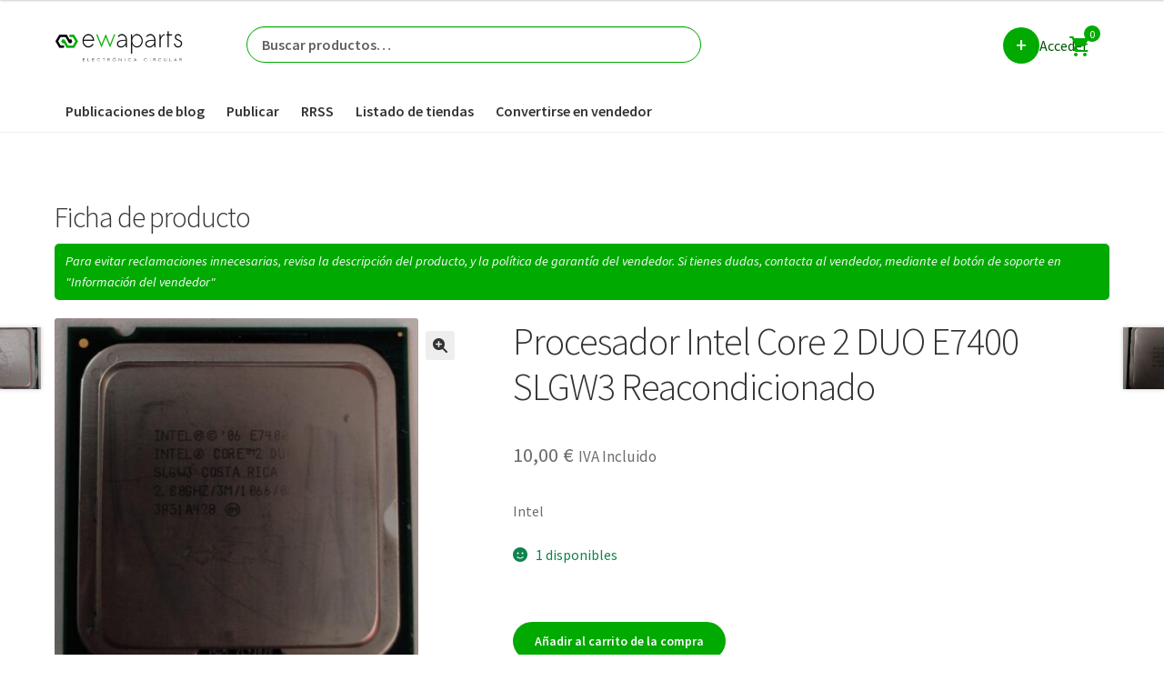

--- FILE ---
content_type: text/html; charset=UTF-8
request_url: https://ewaparts.com/producto/procesador-intel-core-2-duo-e7400-slgw3/
body_size: 36699
content:
<!DOCTYPE html>
<html lang="es-ES">
<head>
    <meta charset="UTF-8">
    <meta name="viewport" content="width=device-width, initial-scale=1">
    <meta name='robots' content='index, follow, max-image-preview:large, max-snippet:-1, max-video-preview:-1' />
<script id="cookieyes" type="text/javascript" src="https://cdn-cookieyes.com/client_data/bce3518dccc75837d05b6215/script.js"></script><!-- Etiqueta de Google (gtag.js) modo de consentimiento dataLayer añadido por Site Kit -->
<script id="google_gtagjs-js-consent-mode-data-layer">
window.dataLayer = window.dataLayer || [];function gtag(){dataLayer.push(arguments);}
gtag('consent', 'default', {"ad_personalization":"denied","ad_storage":"denied","ad_user_data":"denied","analytics_storage":"denied","functionality_storage":"denied","security_storage":"denied","personalization_storage":"denied","region":["AT","BE","BG","CH","CY","CZ","DE","DK","EE","ES","FI","FR","GB","GR","HR","HU","IE","IS","IT","LI","LT","LU","LV","MT","NL","NO","PL","PT","RO","SE","SI","SK"],"wait_for_update":500});
window._googlesitekitConsentCategoryMap = {"statistics":["analytics_storage"],"marketing":["ad_storage","ad_user_data","ad_personalization"],"functional":["functionality_storage","security_storage"],"preferences":["personalization_storage"]};
window._googlesitekitConsents = {"ad_personalization":"denied","ad_storage":"denied","ad_user_data":"denied","analytics_storage":"denied","functionality_storage":"denied","security_storage":"denied","personalization_storage":"denied","region":["AT","BE","BG","CH","CY","CZ","DE","DK","EE","ES","FI","FR","GB","GR","HR","HU","IE","IS","IT","LI","LT","LU","LV","MT","NL","NO","PL","PT","RO","SE","SI","SK"],"wait_for_update":500};
</script>
<!-- Fin de la etiqueta Google (gtag.js) modo de consentimiento dataLayer añadido por Site Kit -->

	<!-- This site is optimized with the Yoast SEO plugin v26.8 - https://yoast.com/product/yoast-seo-wordpress/ -->
	<title>Procesador Intel Core 2 DUO E7400 SLGW3 Reacondicionado</title>
	<meta name="description" content="Compra Procesador Intel Core 2 DUO E7400 SLGW3 Reacondicionado al mejor precio. Reacondicionado por profesionales SAT. Los repuestos reacondicionados, ayudan a reducir residuos electrónicos, y a reparar a precios mas competitivos. Envío a domicilio." />
	<link rel="canonical" href="https://ewaparts.com/producto/procesador-intel-core-2-duo-e7400-slgw3/" />
	<meta property="og:locale" content="es_ES" />
	<meta property="og:type" content="article" />
	<meta property="og:title" content="Procesador Intel Core 2 DUO E7400 SLGW3 Reacondicionado" />
	<meta property="og:description" content="Compra Procesador Intel Core 2 DUO E7400 SLGW3 Reacondicionado al mejor precio. Reacondicionado por profesionales SAT. Los repuestos reacondicionados, ayudan a reducir residuos electrónicos, y a reparar a precios mas competitivos. Envío a domicilio." />
	<meta property="og:url" content="https://ewaparts.com/producto/procesador-intel-core-2-duo-e7400-slgw3/" />
	<meta property="article:publisher" content="https://www.facebook.com/profile.php?id=61550217713744" />
	<meta property="article:modified_time" content="2025-07-28T14:55:51+00:00" />
	<meta property="og:image" content="https://ewaparts.com/wp-content/uploads/2024/07/WhatsApp-Image-2024-07-19-at-12.08.47.jpeg" />
	<meta property="og:image:width" content="1571" />
	<meta property="og:image:height" content="1600" />
	<meta property="og:image:type" content="image/jpeg" />
	<meta name="twitter:card" content="summary_large_image" />
	<meta name="twitter:label1" content="Tiempo de lectura" />
	<meta name="twitter:data1" content="2 minutos" />
	<script type="application/ld+json" class="yoast-schema-graph">{"@context":"https://schema.org","@graph":[{"@type":"WebPage","@id":"https://ewaparts.com/producto/procesador-intel-core-2-duo-e7400-slgw3/","url":"https://ewaparts.com/producto/procesador-intel-core-2-duo-e7400-slgw3/","name":"Procesador Intel Core 2 DUO E7400 SLGW3 Reacondicionado","isPartOf":{"@id":"https://ewaparts.com/#website"},"primaryImageOfPage":{"@id":"https://ewaparts.com/producto/procesador-intel-core-2-duo-e7400-slgw3/#primaryimage"},"image":{"@id":"https://ewaparts.com/producto/procesador-intel-core-2-duo-e7400-slgw3/#primaryimage"},"thumbnailUrl":"https://ewaparts.com/wp-content/uploads/2024/07/WhatsApp-Image-2024-07-19-at-12.08.47.jpeg","datePublished":"2024-07-19T10:37:37+00:00","dateModified":"2025-07-28T14:55:51+00:00","description":"Compra Procesador Intel Core 2 DUO E7400 SLGW3 Reacondicionado al mejor precio. Reacondicionado por profesionales SAT. Los repuestos reacondicionados, ayudan a reducir residuos electrónicos, y a reparar a precios mas competitivos. Envío a domicilio.","breadcrumb":{"@id":"https://ewaparts.com/producto/procesador-intel-core-2-duo-e7400-slgw3/#breadcrumb"},"inLanguage":"es","potentialAction":[{"@type":"ReadAction","target":["https://ewaparts.com/producto/procesador-intel-core-2-duo-e7400-slgw3/"]}]},{"@type":"ImageObject","inLanguage":"es","@id":"https://ewaparts.com/producto/procesador-intel-core-2-duo-e7400-slgw3/#primaryimage","url":"https://ewaparts.com/wp-content/uploads/2024/07/WhatsApp-Image-2024-07-19-at-12.08.47.jpeg","contentUrl":"https://ewaparts.com/wp-content/uploads/2024/07/WhatsApp-Image-2024-07-19-at-12.08.47.jpeg","width":1571,"height":1600},{"@type":"BreadcrumbList","@id":"https://ewaparts.com/producto/procesador-intel-core-2-duo-e7400-slgw3/#breadcrumb","itemListElement":[{"@type":"ListItem","position":1,"name":"Portada","item":"https://ewaparts.com/"},{"@type":"ListItem","position":2,"name":"Tienda","item":"https://ewaparts.com/tienda/"},{"@type":"ListItem","position":3,"name":"Procesador Intel Core 2 DUO E7400 SLGW3 Reacondicionado"}]},{"@type":"WebSite","@id":"https://ewaparts.com/#website","url":"https://ewaparts.com/","name":"Ewaparts","description":"Electrónica circular","publisher":{"@id":"https://ewaparts.com/#organization"},"alternateName":"Mercado de repuestos electrónicos reacondicionados","potentialAction":[{"@type":"SearchAction","target":{"@type":"EntryPoint","urlTemplate":"https://ewaparts.com/?s={search_term_string}"},"query-input":{"@type":"PropertyValueSpecification","valueRequired":true,"valueName":"search_term_string"}}],"inLanguage":"es"},{"@type":"Organization","@id":"https://ewaparts.com/#organization","name":"Ewaparts","alternateName":"Mercado de repuestos electrónicos","url":"https://ewaparts.com/","logo":{"@type":"ImageObject","inLanguage":"es","@id":"https://ewaparts.com/#/schema/logo/image/","url":"https://ewaparts.com/wp-content/uploads/2024/02/simbolo300x500.jpg","contentUrl":"https://ewaparts.com/wp-content/uploads/2024/02/simbolo300x500.jpg","width":517,"height":529,"caption":"Ewaparts"},"image":{"@id":"https://ewaparts.com/#/schema/logo/image/"},"sameAs":["https://www.facebook.com/profile.php?id=61550217713744","https://www.youtube.com/@ewapartsmarketplace688","https://www.linkedin.com/company/40429659/admin/feed/posts/"]}]}</script>
	<!-- / Yoast SEO plugin. -->


<link rel='dns-prefetch' href='//www.google.com' />
<link rel='dns-prefetch' href='//cdn.jsdelivr.net' />
<link rel='dns-prefetch' href='//www.googletagmanager.com' />
<link rel='dns-prefetch' href='//fonts.googleapis.com' />
<link rel="alternate" title="oEmbed (JSON)" type="application/json+oembed" href="https://ewaparts.com/wp-json/oembed/1.0/embed?url=https%3A%2F%2Fewaparts.com%2Fproducto%2Fprocesador-intel-core-2-duo-e7400-slgw3%2F" />
<link rel="alternate" title="oEmbed (XML)" type="text/xml+oembed" href="https://ewaparts.com/wp-json/oembed/1.0/embed?url=https%3A%2F%2Fewaparts.com%2Fproducto%2Fprocesador-intel-core-2-duo-e7400-slgw3%2F&#038;format=xml" />
<style id='wp-img-auto-sizes-contain-inline-css'>
img:is([sizes=auto i],[sizes^="auto," i]){contain-intrinsic-size:3000px 1500px}
/*# sourceURL=wp-img-auto-sizes-contain-inline-css */
</style>
<link rel='stylesheet' id='dashicons-css' href='https://ewaparts.com/wp-includes/css/dashicons.min.css?ver=6dbf393213658fa76f2adc795a7b3dd7' media='all' />
<link rel='stylesheet' id='dokan-shipping-block-checkout-support-css' href='https://ewaparts.com/wp-content/plugins/dokan-pro/assets/blocks/shipping/index.css?ver=9799136811508b406b2e' media='all' />
<style id='wp-emoji-styles-inline-css'>

	img.wp-smiley, img.emoji {
		display: inline !important;
		border: none !important;
		box-shadow: none !important;
		height: 1em !important;
		width: 1em !important;
		margin: 0 0.07em !important;
		vertical-align: -0.1em !important;
		background: none !important;
		padding: 0 !important;
	}
/*# sourceURL=wp-emoji-styles-inline-css */
</style>
<link rel='stylesheet' id='wp-block-library-css' href='https://ewaparts.com/wp-includes/css/dist/block-library/style.min.css?ver=6dbf393213658fa76f2adc795a7b3dd7' media='all' />
<link rel='stylesheet' id='wc-blocks-style-css' href='https://ewaparts.com/wp-content/plugins/woocommerce/assets/client/blocks/wc-blocks.css?ver=wc-10.4.3' media='all' />
<style id='global-styles-inline-css'>
:root{--wp--preset--aspect-ratio--square: 1;--wp--preset--aspect-ratio--4-3: 4/3;--wp--preset--aspect-ratio--3-4: 3/4;--wp--preset--aspect-ratio--3-2: 3/2;--wp--preset--aspect-ratio--2-3: 2/3;--wp--preset--aspect-ratio--16-9: 16/9;--wp--preset--aspect-ratio--9-16: 9/16;--wp--preset--color--black: #000000;--wp--preset--color--cyan-bluish-gray: #abb8c3;--wp--preset--color--white: #ffffff;--wp--preset--color--pale-pink: #f78da7;--wp--preset--color--vivid-red: #cf2e2e;--wp--preset--color--luminous-vivid-orange: #ff6900;--wp--preset--color--luminous-vivid-amber: #fcb900;--wp--preset--color--light-green-cyan: #7bdcb5;--wp--preset--color--vivid-green-cyan: #00d084;--wp--preset--color--pale-cyan-blue: #8ed1fc;--wp--preset--color--vivid-cyan-blue: #0693e3;--wp--preset--color--vivid-purple: #9b51e0;--wp--preset--gradient--vivid-cyan-blue-to-vivid-purple: linear-gradient(135deg,rgb(6,147,227) 0%,rgb(155,81,224) 100%);--wp--preset--gradient--light-green-cyan-to-vivid-green-cyan: linear-gradient(135deg,rgb(122,220,180) 0%,rgb(0,208,130) 100%);--wp--preset--gradient--luminous-vivid-amber-to-luminous-vivid-orange: linear-gradient(135deg,rgb(252,185,0) 0%,rgb(255,105,0) 100%);--wp--preset--gradient--luminous-vivid-orange-to-vivid-red: linear-gradient(135deg,rgb(255,105,0) 0%,rgb(207,46,46) 100%);--wp--preset--gradient--very-light-gray-to-cyan-bluish-gray: linear-gradient(135deg,rgb(238,238,238) 0%,rgb(169,184,195) 100%);--wp--preset--gradient--cool-to-warm-spectrum: linear-gradient(135deg,rgb(74,234,220) 0%,rgb(151,120,209) 20%,rgb(207,42,186) 40%,rgb(238,44,130) 60%,rgb(251,105,98) 80%,rgb(254,248,76) 100%);--wp--preset--gradient--blush-light-purple: linear-gradient(135deg,rgb(255,206,236) 0%,rgb(152,150,240) 100%);--wp--preset--gradient--blush-bordeaux: linear-gradient(135deg,rgb(254,205,165) 0%,rgb(254,45,45) 50%,rgb(107,0,62) 100%);--wp--preset--gradient--luminous-dusk: linear-gradient(135deg,rgb(255,203,112) 0%,rgb(199,81,192) 50%,rgb(65,88,208) 100%);--wp--preset--gradient--pale-ocean: linear-gradient(135deg,rgb(255,245,203) 0%,rgb(182,227,212) 50%,rgb(51,167,181) 100%);--wp--preset--gradient--electric-grass: linear-gradient(135deg,rgb(202,248,128) 0%,rgb(113,206,126) 100%);--wp--preset--gradient--midnight: linear-gradient(135deg,rgb(2,3,129) 0%,rgb(40,116,252) 100%);--wp--preset--font-size--small: 14px;--wp--preset--font-size--medium: 23px;--wp--preset--font-size--large: 26px;--wp--preset--font-size--x-large: 42px;--wp--preset--font-size--normal: 16px;--wp--preset--font-size--huge: 37px;--wp--preset--spacing--20: 0.44rem;--wp--preset--spacing--30: 0.67rem;--wp--preset--spacing--40: 1rem;--wp--preset--spacing--50: 1.5rem;--wp--preset--spacing--60: 2.25rem;--wp--preset--spacing--70: 3.38rem;--wp--preset--spacing--80: 5.06rem;--wp--preset--shadow--natural: 6px 6px 9px rgba(0, 0, 0, 0.2);--wp--preset--shadow--deep: 12px 12px 50px rgba(0, 0, 0, 0.4);--wp--preset--shadow--sharp: 6px 6px 0px rgba(0, 0, 0, 0.2);--wp--preset--shadow--outlined: 6px 6px 0px -3px rgb(255, 255, 255), 6px 6px rgb(0, 0, 0);--wp--preset--shadow--crisp: 6px 6px 0px rgb(0, 0, 0);}:root :where(.is-layout-flow) > :first-child{margin-block-start: 0;}:root :where(.is-layout-flow) > :last-child{margin-block-end: 0;}:root :where(.is-layout-flow) > *{margin-block-start: 24px;margin-block-end: 0;}:root :where(.is-layout-constrained) > :first-child{margin-block-start: 0;}:root :where(.is-layout-constrained) > :last-child{margin-block-end: 0;}:root :where(.is-layout-constrained) > *{margin-block-start: 24px;margin-block-end: 0;}:root :where(.is-layout-flex){gap: 24px;}:root :where(.is-layout-grid){gap: 24px;}body .is-layout-flex{display: flex;}.is-layout-flex{flex-wrap: wrap;align-items: center;}.is-layout-flex > :is(*, div){margin: 0;}body .is-layout-grid{display: grid;}.is-layout-grid > :is(*, div){margin: 0;}.has-black-color{color: var(--wp--preset--color--black) !important;}.has-cyan-bluish-gray-color{color: var(--wp--preset--color--cyan-bluish-gray) !important;}.has-white-color{color: var(--wp--preset--color--white) !important;}.has-pale-pink-color{color: var(--wp--preset--color--pale-pink) !important;}.has-vivid-red-color{color: var(--wp--preset--color--vivid-red) !important;}.has-luminous-vivid-orange-color{color: var(--wp--preset--color--luminous-vivid-orange) !important;}.has-luminous-vivid-amber-color{color: var(--wp--preset--color--luminous-vivid-amber) !important;}.has-light-green-cyan-color{color: var(--wp--preset--color--light-green-cyan) !important;}.has-vivid-green-cyan-color{color: var(--wp--preset--color--vivid-green-cyan) !important;}.has-pale-cyan-blue-color{color: var(--wp--preset--color--pale-cyan-blue) !important;}.has-vivid-cyan-blue-color{color: var(--wp--preset--color--vivid-cyan-blue) !important;}.has-vivid-purple-color{color: var(--wp--preset--color--vivid-purple) !important;}.has-black-background-color{background-color: var(--wp--preset--color--black) !important;}.has-cyan-bluish-gray-background-color{background-color: var(--wp--preset--color--cyan-bluish-gray) !important;}.has-white-background-color{background-color: var(--wp--preset--color--white) !important;}.has-pale-pink-background-color{background-color: var(--wp--preset--color--pale-pink) !important;}.has-vivid-red-background-color{background-color: var(--wp--preset--color--vivid-red) !important;}.has-luminous-vivid-orange-background-color{background-color: var(--wp--preset--color--luminous-vivid-orange) !important;}.has-luminous-vivid-amber-background-color{background-color: var(--wp--preset--color--luminous-vivid-amber) !important;}.has-light-green-cyan-background-color{background-color: var(--wp--preset--color--light-green-cyan) !important;}.has-vivid-green-cyan-background-color{background-color: var(--wp--preset--color--vivid-green-cyan) !important;}.has-pale-cyan-blue-background-color{background-color: var(--wp--preset--color--pale-cyan-blue) !important;}.has-vivid-cyan-blue-background-color{background-color: var(--wp--preset--color--vivid-cyan-blue) !important;}.has-vivid-purple-background-color{background-color: var(--wp--preset--color--vivid-purple) !important;}.has-black-border-color{border-color: var(--wp--preset--color--black) !important;}.has-cyan-bluish-gray-border-color{border-color: var(--wp--preset--color--cyan-bluish-gray) !important;}.has-white-border-color{border-color: var(--wp--preset--color--white) !important;}.has-pale-pink-border-color{border-color: var(--wp--preset--color--pale-pink) !important;}.has-vivid-red-border-color{border-color: var(--wp--preset--color--vivid-red) !important;}.has-luminous-vivid-orange-border-color{border-color: var(--wp--preset--color--luminous-vivid-orange) !important;}.has-luminous-vivid-amber-border-color{border-color: var(--wp--preset--color--luminous-vivid-amber) !important;}.has-light-green-cyan-border-color{border-color: var(--wp--preset--color--light-green-cyan) !important;}.has-vivid-green-cyan-border-color{border-color: var(--wp--preset--color--vivid-green-cyan) !important;}.has-pale-cyan-blue-border-color{border-color: var(--wp--preset--color--pale-cyan-blue) !important;}.has-vivid-cyan-blue-border-color{border-color: var(--wp--preset--color--vivid-cyan-blue) !important;}.has-vivid-purple-border-color{border-color: var(--wp--preset--color--vivid-purple) !important;}.has-vivid-cyan-blue-to-vivid-purple-gradient-background{background: var(--wp--preset--gradient--vivid-cyan-blue-to-vivid-purple) !important;}.has-light-green-cyan-to-vivid-green-cyan-gradient-background{background: var(--wp--preset--gradient--light-green-cyan-to-vivid-green-cyan) !important;}.has-luminous-vivid-amber-to-luminous-vivid-orange-gradient-background{background: var(--wp--preset--gradient--luminous-vivid-amber-to-luminous-vivid-orange) !important;}.has-luminous-vivid-orange-to-vivid-red-gradient-background{background: var(--wp--preset--gradient--luminous-vivid-orange-to-vivid-red) !important;}.has-very-light-gray-to-cyan-bluish-gray-gradient-background{background: var(--wp--preset--gradient--very-light-gray-to-cyan-bluish-gray) !important;}.has-cool-to-warm-spectrum-gradient-background{background: var(--wp--preset--gradient--cool-to-warm-spectrum) !important;}.has-blush-light-purple-gradient-background{background: var(--wp--preset--gradient--blush-light-purple) !important;}.has-blush-bordeaux-gradient-background{background: var(--wp--preset--gradient--blush-bordeaux) !important;}.has-luminous-dusk-gradient-background{background: var(--wp--preset--gradient--luminous-dusk) !important;}.has-pale-ocean-gradient-background{background: var(--wp--preset--gradient--pale-ocean) !important;}.has-electric-grass-gradient-background{background: var(--wp--preset--gradient--electric-grass) !important;}.has-midnight-gradient-background{background: var(--wp--preset--gradient--midnight) !important;}.has-small-font-size{font-size: var(--wp--preset--font-size--small) !important;}.has-medium-font-size{font-size: var(--wp--preset--font-size--medium) !important;}.has-large-font-size{font-size: var(--wp--preset--font-size--large) !important;}.has-x-large-font-size{font-size: var(--wp--preset--font-size--x-large) !important;}
/*# sourceURL=global-styles-inline-css */
</style>

<style id='classic-theme-styles-inline-css'>
/*! This file is auto-generated */
.wp-block-button__link{color:#fff;background-color:#32373c;border-radius:9999px;box-shadow:none;text-decoration:none;padding:calc(.667em + 2px) calc(1.333em + 2px);font-size:1.125em}.wp-block-file__button{background:#32373c;color:#fff;text-decoration:none}
/*# sourceURL=/wp-includes/css/classic-themes.min.css */
</style>
<link rel='stylesheet' id='storefront-gutenberg-blocks-css' href='https://ewaparts.com/wp-content/themes/storefront/assets/css/base/gutenberg-blocks.css?ver=4.6.2' media='all' />
<style id='storefront-gutenberg-blocks-inline-css'>

				.wp-block-button__link:not(.has-text-color) {
					color: #333333;
				}

				.wp-block-button__link:not(.has-text-color):hover,
				.wp-block-button__link:not(.has-text-color):focus,
				.wp-block-button__link:not(.has-text-color):active {
					color: #333333;
				}

				.wp-block-button__link:not(.has-background) {
					background-color: #eeeeee;
				}

				.wp-block-button__link:not(.has-background):hover,
				.wp-block-button__link:not(.has-background):focus,
				.wp-block-button__link:not(.has-background):active {
					border-color: #d5d5d5;
					background-color: #d5d5d5;
				}

				.wc-block-grid__products .wc-block-grid__product .wp-block-button__link {
					background-color: #eeeeee;
					border-color: #eeeeee;
					color: #333333;
				}

				.wp-block-quote footer,
				.wp-block-quote cite,
				.wp-block-quote__citation {
					color: #6d6d6d;
				}

				.wp-block-pullquote cite,
				.wp-block-pullquote footer,
				.wp-block-pullquote__citation {
					color: #6d6d6d;
				}

				.wp-block-image figcaption {
					color: #6d6d6d;
				}

				.wp-block-separator.is-style-dots::before {
					color: #333333;
				}

				.wp-block-file a.wp-block-file__button {
					color: #333333;
					background-color: #eeeeee;
					border-color: #eeeeee;
				}

				.wp-block-file a.wp-block-file__button:hover,
				.wp-block-file a.wp-block-file__button:focus,
				.wp-block-file a.wp-block-file__button:active {
					color: #333333;
					background-color: #d5d5d5;
				}

				.wp-block-code,
				.wp-block-preformatted pre {
					color: #6d6d6d;
				}

				.wp-block-table:not( .has-background ):not( .is-style-stripes ) tbody tr:nth-child(2n) td {
					background-color: #fdfdfd;
				}

				.wp-block-cover .wp-block-cover__inner-container h1:not(.has-text-color),
				.wp-block-cover .wp-block-cover__inner-container h2:not(.has-text-color),
				.wp-block-cover .wp-block-cover__inner-container h3:not(.has-text-color),
				.wp-block-cover .wp-block-cover__inner-container h4:not(.has-text-color),
				.wp-block-cover .wp-block-cover__inner-container h5:not(.has-text-color),
				.wp-block-cover .wp-block-cover__inner-container h6:not(.has-text-color) {
					color: #000000;
				}

				div.wc-block-components-price-slider__range-input-progress,
				.rtl .wc-block-components-price-slider__range-input-progress {
					--range-color: #005500;
				}

				/* Target only IE11 */
				@media all and (-ms-high-contrast: none), (-ms-high-contrast: active) {
					.wc-block-components-price-slider__range-input-progress {
						background: #005500;
					}
				}

				.wc-block-components-button:not(.is-link) {
					background-color: #333333;
					color: #ffffff;
				}

				.wc-block-components-button:not(.is-link):hover,
				.wc-block-components-button:not(.is-link):focus,
				.wc-block-components-button:not(.is-link):active {
					background-color: #1a1a1a;
					color: #ffffff;
				}

				.wc-block-components-button:not(.is-link):disabled {
					background-color: #333333;
					color: #ffffff;
				}

				.wc-block-cart__submit-container {
					background-color: #ffffff;
				}

				.wc-block-cart__submit-container::before {
					color: rgba(220,220,220,0.5);
				}

				.wc-block-components-order-summary-item__quantity {
					background-color: #ffffff;
					border-color: #6d6d6d;
					box-shadow: 0 0 0 2px #ffffff;
					color: #6d6d6d;
				}
			
/*# sourceURL=storefront-gutenberg-blocks-inline-css */
</style>
<link rel='stylesheet' id='allow-webp-image-css' href='https://ewaparts.com/wp-content/plugins/allow-webp-image/public/css/allow-webp-image-public.css?ver=1.0.1' media='all' />
<link rel='stylesheet' id='select2-css' href='https://cdn.jsdelivr.net/npm/select2@4.1.0-rc.0/dist/css/select2.min.css?ver=6dbf393213658fa76f2adc795a7b3dd7' media='all' />
<link rel='stylesheet' id='photoswipe-css' href='https://ewaparts.com/wp-content/plugins/woocommerce/assets/css/photoswipe/photoswipe.min.css?ver=10.4.3' media='all' />
<link rel='stylesheet' id='photoswipe-default-skin-css' href='https://ewaparts.com/wp-content/plugins/woocommerce/assets/css/photoswipe/default-skin/default-skin.min.css?ver=10.4.3' media='all' />
<style id='woocommerce-inline-inline-css'>
.woocommerce form .form-row .required { visibility: visible; }
/*# sourceURL=woocommerce-inline-inline-css */
</style>
<link rel='stylesheet' id='dokan-timepicker-css' href='https://ewaparts.com/wp-content/plugins/dokan-lite/assets/vendors/jquery-ui/timepicker/timepicker.min.css?ver=4.2.7' media='all' />
<link rel='stylesheet' id='dokan-store-support-styles-css' href='https://ewaparts.com/wp-content/plugins/dokan-pro/modules/store-support/assets/css/style.css?ver=4.2.3' media='all' />
<link rel='stylesheet' id='trp-language-switcher-style-css' href='https://ewaparts.com/wp-content/plugins/translatepress-multilingual/assets/css/trp-language-switcher.css?ver=3.0.7' media='all' />
<link rel='stylesheet' id='grw-public-main-css-css' href='https://ewaparts.com/wp-content/plugins/widget-google-reviews/assets/css/public-main.css?ver=6dbf393213658fa76f2adc795a7b3dd7' media='all' />
<link rel='stylesheet' id='storefront-style-css' href='https://ewaparts.com/wp-content/themes/storefront/style.css?ver=4.6.2' media='all' />
<style id='storefront-style-inline-css'>

			.main-navigation ul li a,
			.site-title a,
			ul.menu li a,
			.site-branding h1 a,
			button.menu-toggle,
			button.menu-toggle:hover,
			.handheld-navigation .dropdown-toggle {
				color: #333333;
			}

			button.menu-toggle,
			button.menu-toggle:hover {
				border-color: #333333;
			}

			.main-navigation ul li a:hover,
			.main-navigation ul li:hover > a,
			.site-title a:hover,
			.site-header ul.menu li.current-menu-item > a {
				color: #747474;
			}

			table:not( .has-background ) th {
				background-color: #f8f8f8;
			}

			table:not( .has-background ) tbody td {
				background-color: #fdfdfd;
			}

			table:not( .has-background ) tbody tr:nth-child(2n) td,
			fieldset,
			fieldset legend {
				background-color: #fbfbfb;
			}

			.site-header,
			.secondary-navigation ul ul,
			.main-navigation ul.menu > li.menu-item-has-children:after,
			.secondary-navigation ul.menu ul,
			.storefront-handheld-footer-bar,
			.storefront-handheld-footer-bar ul li > a,
			.storefront-handheld-footer-bar ul li.search .site-search,
			button.menu-toggle,
			button.menu-toggle:hover {
				background-color: #ffffff;
			}

			p.site-description,
			.site-header,
			.storefront-handheld-footer-bar {
				color: #404040;
			}

			button.menu-toggle:after,
			button.menu-toggle:before,
			button.menu-toggle span:before {
				background-color: #333333;
			}

			h1, h2, h3, h4, h5, h6, .wc-block-grid__product-title {
				color: #333333;
			}

			.widget h1 {
				border-bottom-color: #333333;
			}

			body,
			.secondary-navigation a {
				color: #6d6d6d;
			}

			.widget-area .widget a,
			.hentry .entry-header .posted-on a,
			.hentry .entry-header .post-author a,
			.hentry .entry-header .post-comments a,
			.hentry .entry-header .byline a {
				color: #727272;
			}

			a {
				color: #005500;
			}

			a:focus,
			button:focus,
			.button.alt:focus,
			input:focus,
			textarea:focus,
			input[type="button"]:focus,
			input[type="reset"]:focus,
			input[type="submit"]:focus,
			input[type="email"]:focus,
			input[type="tel"]:focus,
			input[type="url"]:focus,
			input[type="password"]:focus,
			input[type="search"]:focus {
				outline-color: #005500;
			}

			button, input[type="button"], input[type="reset"], input[type="submit"], .button, .widget a.button {
				background-color: #eeeeee;
				border-color: #eeeeee;
				color: #333333;
			}

			button:hover, input[type="button"]:hover, input[type="reset"]:hover, input[type="submit"]:hover, .button:hover, .widget a.button:hover {
				background-color: #d5d5d5;
				border-color: #d5d5d5;
				color: #333333;
			}

			button.alt, input[type="button"].alt, input[type="reset"].alt, input[type="submit"].alt, .button.alt, .widget-area .widget a.button.alt {
				background-color: #333333;
				border-color: #333333;
				color: #ffffff;
			}

			button.alt:hover, input[type="button"].alt:hover, input[type="reset"].alt:hover, input[type="submit"].alt:hover, .button.alt:hover, .widget-area .widget a.button.alt:hover {
				background-color: #1a1a1a;
				border-color: #1a1a1a;
				color: #ffffff;
			}

			.pagination .page-numbers li .page-numbers.current {
				background-color: #e6e6e6;
				color: #636363;
			}

			#comments .comment-list .comment-content .comment-text {
				background-color: #f8f8f8;
			}

			.site-footer {
				background-color: #f0f0f0;
				color: #6d6d6d;
			}

			.site-footer a:not(.button):not(.components-button) {
				color: #333333;
			}

			.site-footer .storefront-handheld-footer-bar a:not(.button):not(.components-button) {
				color: #333333;
			}

			.site-footer h1, .site-footer h2, .site-footer h3, .site-footer h4, .site-footer h5, .site-footer h6, .site-footer .widget .widget-title, .site-footer .widget .widgettitle {
				color: #333333;
			}

			.page-template-template-homepage.has-post-thumbnail .type-page.has-post-thumbnail .entry-title {
				color: #000000;
			}

			.page-template-template-homepage.has-post-thumbnail .type-page.has-post-thumbnail .entry-content {
				color: #000000;
			}

			@media screen and ( min-width: 768px ) {
				.secondary-navigation ul.menu a:hover {
					color: #595959;
				}

				.secondary-navigation ul.menu a {
					color: #404040;
				}

				.main-navigation ul.menu ul.sub-menu,
				.main-navigation ul.nav-menu ul.children {
					background-color: #f0f0f0;
				}

				.site-header {
					border-bottom-color: #f0f0f0;
				}
			}
/*# sourceURL=storefront-style-inline-css */
</style>
<link rel='stylesheet' id='storefront-icons-css' href='https://ewaparts.com/wp-content/themes/storefront/assets/css/base/icons.css?ver=4.6.2' media='all' />
<style type="text/css">@font-face {font-family:Source Sans Pro;font-style:normal;font-weight:400;src:url(/cf-fonts/s/source-sans-pro/5.0.11/greek-ext/400/normal.woff2);unicode-range:U+1F00-1FFF;font-display:swap;}@font-face {font-family:Source Sans Pro;font-style:normal;font-weight:400;src:url(/cf-fonts/s/source-sans-pro/5.0.11/cyrillic-ext/400/normal.woff2);unicode-range:U+0460-052F,U+1C80-1C88,U+20B4,U+2DE0-2DFF,U+A640-A69F,U+FE2E-FE2F;font-display:swap;}@font-face {font-family:Source Sans Pro;font-style:normal;font-weight:400;src:url(/cf-fonts/s/source-sans-pro/5.0.11/vietnamese/400/normal.woff2);unicode-range:U+0102-0103,U+0110-0111,U+0128-0129,U+0168-0169,U+01A0-01A1,U+01AF-01B0,U+0300-0301,U+0303-0304,U+0308-0309,U+0323,U+0329,U+1EA0-1EF9,U+20AB;font-display:swap;}@font-face {font-family:Source Sans Pro;font-style:normal;font-weight:400;src:url(/cf-fonts/s/source-sans-pro/5.0.11/latin-ext/400/normal.woff2);unicode-range:U+0100-02AF,U+0304,U+0308,U+0329,U+1E00-1E9F,U+1EF2-1EFF,U+2020,U+20A0-20AB,U+20AD-20CF,U+2113,U+2C60-2C7F,U+A720-A7FF;font-display:swap;}@font-face {font-family:Source Sans Pro;font-style:normal;font-weight:400;src:url(/cf-fonts/s/source-sans-pro/5.0.11/cyrillic/400/normal.woff2);unicode-range:U+0301,U+0400-045F,U+0490-0491,U+04B0-04B1,U+2116;font-display:swap;}@font-face {font-family:Source Sans Pro;font-style:normal;font-weight:400;src:url(/cf-fonts/s/source-sans-pro/5.0.11/latin/400/normal.woff2);unicode-range:U+0000-00FF,U+0131,U+0152-0153,U+02BB-02BC,U+02C6,U+02DA,U+02DC,U+0304,U+0308,U+0329,U+2000-206F,U+2074,U+20AC,U+2122,U+2191,U+2193,U+2212,U+2215,U+FEFF,U+FFFD;font-display:swap;}@font-face {font-family:Source Sans Pro;font-style:normal;font-weight:400;src:url(/cf-fonts/s/source-sans-pro/5.0.11/greek/400/normal.woff2);unicode-range:U+0370-03FF;font-display:swap;}@font-face {font-family:Source Sans Pro;font-style:normal;font-weight:300;src:url(/cf-fonts/s/source-sans-pro/5.0.11/cyrillic/300/normal.woff2);unicode-range:U+0301,U+0400-045F,U+0490-0491,U+04B0-04B1,U+2116;font-display:swap;}@font-face {font-family:Source Sans Pro;font-style:normal;font-weight:300;src:url(/cf-fonts/s/source-sans-pro/5.0.11/greek/300/normal.woff2);unicode-range:U+0370-03FF;font-display:swap;}@font-face {font-family:Source Sans Pro;font-style:normal;font-weight:300;src:url(/cf-fonts/s/source-sans-pro/5.0.11/vietnamese/300/normal.woff2);unicode-range:U+0102-0103,U+0110-0111,U+0128-0129,U+0168-0169,U+01A0-01A1,U+01AF-01B0,U+0300-0301,U+0303-0304,U+0308-0309,U+0323,U+0329,U+1EA0-1EF9,U+20AB;font-display:swap;}@font-face {font-family:Source Sans Pro;font-style:normal;font-weight:300;src:url(/cf-fonts/s/source-sans-pro/5.0.11/latin-ext/300/normal.woff2);unicode-range:U+0100-02AF,U+0304,U+0308,U+0329,U+1E00-1E9F,U+1EF2-1EFF,U+2020,U+20A0-20AB,U+20AD-20CF,U+2113,U+2C60-2C7F,U+A720-A7FF;font-display:swap;}@font-face {font-family:Source Sans Pro;font-style:normal;font-weight:300;src:url(/cf-fonts/s/source-sans-pro/5.0.11/cyrillic-ext/300/normal.woff2);unicode-range:U+0460-052F,U+1C80-1C88,U+20B4,U+2DE0-2DFF,U+A640-A69F,U+FE2E-FE2F;font-display:swap;}@font-face {font-family:Source Sans Pro;font-style:normal;font-weight:300;src:url(/cf-fonts/s/source-sans-pro/5.0.11/greek-ext/300/normal.woff2);unicode-range:U+1F00-1FFF;font-display:swap;}@font-face {font-family:Source Sans Pro;font-style:normal;font-weight:300;src:url(/cf-fonts/s/source-sans-pro/5.0.11/latin/300/normal.woff2);unicode-range:U+0000-00FF,U+0131,U+0152-0153,U+02BB-02BC,U+02C6,U+02DA,U+02DC,U+0304,U+0308,U+0329,U+2000-206F,U+2074,U+20AC,U+2122,U+2191,U+2193,U+2212,U+2215,U+FEFF,U+FFFD;font-display:swap;}@font-face {font-family:Source Sans Pro;font-style:italic;font-weight:300;src:url(/cf-fonts/s/source-sans-pro/5.0.11/vietnamese/300/italic.woff2);unicode-range:U+0102-0103,U+0110-0111,U+0128-0129,U+0168-0169,U+01A0-01A1,U+01AF-01B0,U+0300-0301,U+0303-0304,U+0308-0309,U+0323,U+0329,U+1EA0-1EF9,U+20AB;font-display:swap;}@font-face {font-family:Source Sans Pro;font-style:italic;font-weight:300;src:url(/cf-fonts/s/source-sans-pro/5.0.11/greek/300/italic.woff2);unicode-range:U+0370-03FF;font-display:swap;}@font-face {font-family:Source Sans Pro;font-style:italic;font-weight:300;src:url(/cf-fonts/s/source-sans-pro/5.0.11/cyrillic/300/italic.woff2);unicode-range:U+0301,U+0400-045F,U+0490-0491,U+04B0-04B1,U+2116;font-display:swap;}@font-face {font-family:Source Sans Pro;font-style:italic;font-weight:300;src:url(/cf-fonts/s/source-sans-pro/5.0.11/greek-ext/300/italic.woff2);unicode-range:U+1F00-1FFF;font-display:swap;}@font-face {font-family:Source Sans Pro;font-style:italic;font-weight:300;src:url(/cf-fonts/s/source-sans-pro/5.0.11/latin/300/italic.woff2);unicode-range:U+0000-00FF,U+0131,U+0152-0153,U+02BB-02BC,U+02C6,U+02DA,U+02DC,U+0304,U+0308,U+0329,U+2000-206F,U+2074,U+20AC,U+2122,U+2191,U+2193,U+2212,U+2215,U+FEFF,U+FFFD;font-display:swap;}@font-face {font-family:Source Sans Pro;font-style:italic;font-weight:300;src:url(/cf-fonts/s/source-sans-pro/5.0.11/cyrillic-ext/300/italic.woff2);unicode-range:U+0460-052F,U+1C80-1C88,U+20B4,U+2DE0-2DFF,U+A640-A69F,U+FE2E-FE2F;font-display:swap;}@font-face {font-family:Source Sans Pro;font-style:italic;font-weight:300;src:url(/cf-fonts/s/source-sans-pro/5.0.11/latin-ext/300/italic.woff2);unicode-range:U+0100-02AF,U+0304,U+0308,U+0329,U+1E00-1E9F,U+1EF2-1EFF,U+2020,U+20A0-20AB,U+20AD-20CF,U+2113,U+2C60-2C7F,U+A720-A7FF;font-display:swap;}@font-face {font-family:Source Sans Pro;font-style:italic;font-weight:400;src:url(/cf-fonts/s/source-sans-pro/5.0.11/cyrillic-ext/400/italic.woff2);unicode-range:U+0460-052F,U+1C80-1C88,U+20B4,U+2DE0-2DFF,U+A640-A69F,U+FE2E-FE2F;font-display:swap;}@font-face {font-family:Source Sans Pro;font-style:italic;font-weight:400;src:url(/cf-fonts/s/source-sans-pro/5.0.11/greek/400/italic.woff2);unicode-range:U+0370-03FF;font-display:swap;}@font-face {font-family:Source Sans Pro;font-style:italic;font-weight:400;src:url(/cf-fonts/s/source-sans-pro/5.0.11/greek-ext/400/italic.woff2);unicode-range:U+1F00-1FFF;font-display:swap;}@font-face {font-family:Source Sans Pro;font-style:italic;font-weight:400;src:url(/cf-fonts/s/source-sans-pro/5.0.11/cyrillic/400/italic.woff2);unicode-range:U+0301,U+0400-045F,U+0490-0491,U+04B0-04B1,U+2116;font-display:swap;}@font-face {font-family:Source Sans Pro;font-style:italic;font-weight:400;src:url(/cf-fonts/s/source-sans-pro/5.0.11/latin/400/italic.woff2);unicode-range:U+0000-00FF,U+0131,U+0152-0153,U+02BB-02BC,U+02C6,U+02DA,U+02DC,U+0304,U+0308,U+0329,U+2000-206F,U+2074,U+20AC,U+2122,U+2191,U+2193,U+2212,U+2215,U+FEFF,U+FFFD;font-display:swap;}@font-face {font-family:Source Sans Pro;font-style:italic;font-weight:400;src:url(/cf-fonts/s/source-sans-pro/5.0.11/latin-ext/400/italic.woff2);unicode-range:U+0100-02AF,U+0304,U+0308,U+0329,U+1E00-1E9F,U+1EF2-1EFF,U+2020,U+20A0-20AB,U+20AD-20CF,U+2113,U+2C60-2C7F,U+A720-A7FF;font-display:swap;}@font-face {font-family:Source Sans Pro;font-style:italic;font-weight:400;src:url(/cf-fonts/s/source-sans-pro/5.0.11/vietnamese/400/italic.woff2);unicode-range:U+0102-0103,U+0110-0111,U+0128-0129,U+0168-0169,U+01A0-01A1,U+01AF-01B0,U+0300-0301,U+0303-0304,U+0308-0309,U+0323,U+0329,U+1EA0-1EF9,U+20AB;font-display:swap;}@font-face {font-family:Source Sans Pro;font-style:normal;font-weight:600;src:url(/cf-fonts/s/source-sans-pro/5.0.11/latin/600/normal.woff2);unicode-range:U+0000-00FF,U+0131,U+0152-0153,U+02BB-02BC,U+02C6,U+02DA,U+02DC,U+0304,U+0308,U+0329,U+2000-206F,U+2074,U+20AC,U+2122,U+2191,U+2193,U+2212,U+2215,U+FEFF,U+FFFD;font-display:swap;}@font-face {font-family:Source Sans Pro;font-style:normal;font-weight:600;src:url(/cf-fonts/s/source-sans-pro/5.0.11/latin-ext/600/normal.woff2);unicode-range:U+0100-02AF,U+0304,U+0308,U+0329,U+1E00-1E9F,U+1EF2-1EFF,U+2020,U+20A0-20AB,U+20AD-20CF,U+2113,U+2C60-2C7F,U+A720-A7FF;font-display:swap;}@font-face {font-family:Source Sans Pro;font-style:normal;font-weight:600;src:url(/cf-fonts/s/source-sans-pro/5.0.11/greek/600/normal.woff2);unicode-range:U+0370-03FF;font-display:swap;}@font-face {font-family:Source Sans Pro;font-style:normal;font-weight:600;src:url(/cf-fonts/s/source-sans-pro/5.0.11/greek-ext/600/normal.woff2);unicode-range:U+1F00-1FFF;font-display:swap;}@font-face {font-family:Source Sans Pro;font-style:normal;font-weight:600;src:url(/cf-fonts/s/source-sans-pro/5.0.11/vietnamese/600/normal.woff2);unicode-range:U+0102-0103,U+0110-0111,U+0128-0129,U+0168-0169,U+01A0-01A1,U+01AF-01B0,U+0300-0301,U+0303-0304,U+0308-0309,U+0323,U+0329,U+1EA0-1EF9,U+20AB;font-display:swap;}@font-face {font-family:Source Sans Pro;font-style:normal;font-weight:600;src:url(/cf-fonts/s/source-sans-pro/5.0.11/cyrillic/600/normal.woff2);unicode-range:U+0301,U+0400-045F,U+0490-0491,U+04B0-04B1,U+2116;font-display:swap;}@font-face {font-family:Source Sans Pro;font-style:normal;font-weight:600;src:url(/cf-fonts/s/source-sans-pro/5.0.11/cyrillic-ext/600/normal.woff2);unicode-range:U+0460-052F,U+1C80-1C88,U+20B4,U+2DE0-2DFF,U+A640-A69F,U+FE2E-FE2F;font-display:swap;}@font-face {font-family:Source Sans Pro;font-style:normal;font-weight:700;src:url(/cf-fonts/s/source-sans-pro/5.0.11/greek/700/normal.woff2);unicode-range:U+0370-03FF;font-display:swap;}@font-face {font-family:Source Sans Pro;font-style:normal;font-weight:700;src:url(/cf-fonts/s/source-sans-pro/5.0.11/greek-ext/700/normal.woff2);unicode-range:U+1F00-1FFF;font-display:swap;}@font-face {font-family:Source Sans Pro;font-style:normal;font-weight:700;src:url(/cf-fonts/s/source-sans-pro/5.0.11/cyrillic-ext/700/normal.woff2);unicode-range:U+0460-052F,U+1C80-1C88,U+20B4,U+2DE0-2DFF,U+A640-A69F,U+FE2E-FE2F;font-display:swap;}@font-face {font-family:Source Sans Pro;font-style:normal;font-weight:700;src:url(/cf-fonts/s/source-sans-pro/5.0.11/latin-ext/700/normal.woff2);unicode-range:U+0100-02AF,U+0304,U+0308,U+0329,U+1E00-1E9F,U+1EF2-1EFF,U+2020,U+20A0-20AB,U+20AD-20CF,U+2113,U+2C60-2C7F,U+A720-A7FF;font-display:swap;}@font-face {font-family:Source Sans Pro;font-style:normal;font-weight:700;src:url(/cf-fonts/s/source-sans-pro/5.0.11/latin/700/normal.woff2);unicode-range:U+0000-00FF,U+0131,U+0152-0153,U+02BB-02BC,U+02C6,U+02DA,U+02DC,U+0304,U+0308,U+0329,U+2000-206F,U+2074,U+20AC,U+2122,U+2191,U+2193,U+2212,U+2215,U+FEFF,U+FFFD;font-display:swap;}@font-face {font-family:Source Sans Pro;font-style:normal;font-weight:700;src:url(/cf-fonts/s/source-sans-pro/5.0.11/vietnamese/700/normal.woff2);unicode-range:U+0102-0103,U+0110-0111,U+0128-0129,U+0168-0169,U+01A0-01A1,U+01AF-01B0,U+0300-0301,U+0303-0304,U+0308-0309,U+0323,U+0329,U+1EA0-1EF9,U+20AB;font-display:swap;}@font-face {font-family:Source Sans Pro;font-style:normal;font-weight:700;src:url(/cf-fonts/s/source-sans-pro/5.0.11/cyrillic/700/normal.woff2);unicode-range:U+0301,U+0400-045F,U+0490-0491,U+04B0-04B1,U+2116;font-display:swap;}@font-face {font-family:Source Sans Pro;font-style:normal;font-weight:900;src:url(/cf-fonts/s/source-sans-pro/5.0.11/latin-ext/900/normal.woff2);unicode-range:U+0100-02AF,U+0304,U+0308,U+0329,U+1E00-1E9F,U+1EF2-1EFF,U+2020,U+20A0-20AB,U+20AD-20CF,U+2113,U+2C60-2C7F,U+A720-A7FF;font-display:swap;}@font-face {font-family:Source Sans Pro;font-style:normal;font-weight:900;src:url(/cf-fonts/s/source-sans-pro/5.0.11/greek/900/normal.woff2);unicode-range:U+0370-03FF;font-display:swap;}@font-face {font-family:Source Sans Pro;font-style:normal;font-weight:900;src:url(/cf-fonts/s/source-sans-pro/5.0.11/cyrillic-ext/900/normal.woff2);unicode-range:U+0460-052F,U+1C80-1C88,U+20B4,U+2DE0-2DFF,U+A640-A69F,U+FE2E-FE2F;font-display:swap;}@font-face {font-family:Source Sans Pro;font-style:normal;font-weight:900;src:url(/cf-fonts/s/source-sans-pro/5.0.11/vietnamese/900/normal.woff2);unicode-range:U+0102-0103,U+0110-0111,U+0128-0129,U+0168-0169,U+01A0-01A1,U+01AF-01B0,U+0300-0301,U+0303-0304,U+0308-0309,U+0323,U+0329,U+1EA0-1EF9,U+20AB;font-display:swap;}@font-face {font-family:Source Sans Pro;font-style:normal;font-weight:900;src:url(/cf-fonts/s/source-sans-pro/5.0.11/greek-ext/900/normal.woff2);unicode-range:U+1F00-1FFF;font-display:swap;}@font-face {font-family:Source Sans Pro;font-style:normal;font-weight:900;src:url(/cf-fonts/s/source-sans-pro/5.0.11/latin/900/normal.woff2);unicode-range:U+0000-00FF,U+0131,U+0152-0153,U+02BB-02BC,U+02C6,U+02DA,U+02DC,U+0304,U+0308,U+0329,U+2000-206F,U+2074,U+20AC,U+2122,U+2191,U+2193,U+2212,U+2215,U+FEFF,U+FFFD;font-display:swap;}@font-face {font-family:Source Sans Pro;font-style:normal;font-weight:900;src:url(/cf-fonts/s/source-sans-pro/5.0.11/cyrillic/900/normal.woff2);unicode-range:U+0301,U+0400-045F,U+0490-0491,U+04B0-04B1,U+2116;font-display:swap;}</style>
<link rel='stylesheet' id='dokan-style-css' href='https://ewaparts.com/wp-content/plugins/dokan-lite/assets/css/style.css?ver=1768459226' media='all' />
<style id='dokan-style-inline-css'>
.woocommerce-noreviews::before, .woocommerce-info::before, .woocommerce-error::before {font-weight: 900;}
/*# sourceURL=dokan-style-inline-css */
</style>
<link rel='stylesheet' id='dokan-modal-css' href='https://ewaparts.com/wp-content/plugins/dokan-lite/assets/vendors/izimodal/iziModal.min.css?ver=1768459227' media='all' />
<link rel='stylesheet' id='dokan-fontawesome-css' href='https://ewaparts.com/wp-content/plugins/dokan-lite/assets/vendors/font-awesome/css/font-awesome.min.css?ver=4.2.7' media='all' />
<link rel='stylesheet' id='dokan-select2-css-css' href='https://ewaparts.com/wp-content/plugins/dokan-lite/assets/vendors/select2/select2.css?ver=4.2.7' media='all' />
<link rel='stylesheet' id='wc_stripe_express_checkout_style-css' href='https://ewaparts.com/wp-content/plugins/woocommerce-gateway-stripe/build/express-checkout.css?ver=f49792bd42ded7e3e1cb' media='all' />
<link rel='stylesheet' id='storefront-ewaparts-style-css' href='https://ewaparts.com/wp-content/themes/storefront-ewaparts/style.css?ver=1.0.0' media='all' />
<link rel='stylesheet' id='storefront-woocommerce-style-css' href='https://ewaparts.com/wp-content/themes/storefront/assets/css/woocommerce/woocommerce.css?ver=4.6.2' media='all' />
<style id='storefront-woocommerce-style-inline-css'>
@font-face {
				font-family: star;
				src: url(https://ewaparts.com/wp-content/plugins/woocommerce/assets/fonts/star.eot);
				src:
					url(https://ewaparts.com/wp-content/plugins/woocommerce/assets/fonts/star.eot?#iefix) format("embedded-opentype"),
					url(https://ewaparts.com/wp-content/plugins/woocommerce/assets/fonts/star.woff) format("woff"),
					url(https://ewaparts.com/wp-content/plugins/woocommerce/assets/fonts/star.ttf) format("truetype"),
					url(https://ewaparts.com/wp-content/plugins/woocommerce/assets/fonts/star.svg#star) format("svg");
				font-weight: 400;
				font-style: normal;
			}
			@font-face {
				font-family: WooCommerce;
				src: url(https://ewaparts.com/wp-content/plugins/woocommerce/assets/fonts/WooCommerce.eot);
				src:
					url(https://ewaparts.com/wp-content/plugins/woocommerce/assets/fonts/WooCommerce.eot?#iefix) format("embedded-opentype"),
					url(https://ewaparts.com/wp-content/plugins/woocommerce/assets/fonts/WooCommerce.woff) format("woff"),
					url(https://ewaparts.com/wp-content/plugins/woocommerce/assets/fonts/WooCommerce.ttf) format("truetype"),
					url(https://ewaparts.com/wp-content/plugins/woocommerce/assets/fonts/WooCommerce.svg#WooCommerce) format("svg");
				font-weight: 400;
				font-style: normal;
			}

			a.cart-contents,
			.site-header-cart .widget_shopping_cart a {
				color: #333333;
			}

			a.cart-contents:hover,
			.site-header-cart .widget_shopping_cart a:hover,
			.site-header-cart:hover > li > a {
				color: #747474;
			}

			table.cart td.product-remove,
			table.cart td.actions {
				border-top-color: #ffffff;
			}

			.storefront-handheld-footer-bar ul li.cart .count {
				background-color: #333333;
				color: #ffffff;
				border-color: #ffffff;
			}

			.woocommerce-tabs ul.tabs li.active a,
			ul.products li.product .price,
			.onsale,
			.wc-block-grid__product-onsale,
			.widget_search form:before,
			.widget_product_search form:before {
				color: #6d6d6d;
			}

			.woocommerce-breadcrumb a,
			a.woocommerce-review-link,
			.product_meta a {
				color: #727272;
			}

			.wc-block-grid__product-onsale,
			.onsale {
				border-color: #6d6d6d;
			}

			.star-rating span:before,
			.quantity .plus, .quantity .minus,
			p.stars a:hover:after,
			p.stars a:after,
			.star-rating span:before,
			#payment .payment_methods li input[type=radio]:first-child:checked+label:before {
				color: #005500;
			}

			.widget_price_filter .ui-slider .ui-slider-range,
			.widget_price_filter .ui-slider .ui-slider-handle {
				background-color: #005500;
			}

			.order_details {
				background-color: #f8f8f8;
			}

			.order_details > li {
				border-bottom: 1px dotted #e3e3e3;
			}

			.order_details:before,
			.order_details:after {
				background: -webkit-linear-gradient(transparent 0,transparent 0),-webkit-linear-gradient(135deg,#f8f8f8 33.33%,transparent 33.33%),-webkit-linear-gradient(45deg,#f8f8f8 33.33%,transparent 33.33%)
			}

			#order_review {
				background-color: #ffffff;
			}

			#payment .payment_methods > li .payment_box,
			#payment .place-order {
				background-color: #fafafa;
			}

			#payment .payment_methods > li:not(.woocommerce-notice) {
				background-color: #f5f5f5;
			}

			#payment .payment_methods > li:not(.woocommerce-notice):hover {
				background-color: #f0f0f0;
			}

			.woocommerce-pagination .page-numbers li .page-numbers.current {
				background-color: #e6e6e6;
				color: #636363;
			}

			.wc-block-grid__product-onsale,
			.onsale,
			.woocommerce-pagination .page-numbers li .page-numbers:not(.current) {
				color: #6d6d6d;
			}

			p.stars a:before,
			p.stars a:hover~a:before,
			p.stars.selected a.active~a:before {
				color: #6d6d6d;
			}

			p.stars.selected a.active:before,
			p.stars:hover a:before,
			p.stars.selected a:not(.active):before,
			p.stars.selected a.active:before {
				color: #005500;
			}

			.single-product div.product .woocommerce-product-gallery .woocommerce-product-gallery__trigger {
				background-color: #eeeeee;
				color: #333333;
			}

			.single-product div.product .woocommerce-product-gallery .woocommerce-product-gallery__trigger:hover {
				background-color: #d5d5d5;
				border-color: #d5d5d5;
				color: #333333;
			}

			.button.added_to_cart:focus,
			.button.wc-forward:focus {
				outline-color: #005500;
			}

			.added_to_cart,
			.site-header-cart .widget_shopping_cart a.button,
			.wc-block-grid__products .wc-block-grid__product .wp-block-button__link {
				background-color: #eeeeee;
				border-color: #eeeeee;
				color: #333333;
			}

			.added_to_cart:hover,
			.site-header-cart .widget_shopping_cart a.button:hover,
			.wc-block-grid__products .wc-block-grid__product .wp-block-button__link:hover {
				background-color: #d5d5d5;
				border-color: #d5d5d5;
				color: #333333;
			}

			.added_to_cart.alt, .added_to_cart, .widget a.button.checkout {
				background-color: #333333;
				border-color: #333333;
				color: #ffffff;
			}

			.added_to_cart.alt:hover, .added_to_cart:hover, .widget a.button.checkout:hover {
				background-color: #1a1a1a;
				border-color: #1a1a1a;
				color: #ffffff;
			}

			.button.loading {
				color: #eeeeee;
			}

			.button.loading:hover {
				background-color: #eeeeee;
			}

			.button.loading:after {
				color: #333333;
			}

			@media screen and ( min-width: 768px ) {
				.site-header-cart .widget_shopping_cart,
				.site-header .product_list_widget li .quantity {
					color: #404040;
				}

				.site-header-cart .widget_shopping_cart .buttons,
				.site-header-cart .widget_shopping_cart .total {
					background-color: #f5f5f5;
				}

				.site-header-cart .widget_shopping_cart {
					background-color: #f0f0f0;
				}
			}
				.storefront-product-pagination a {
					color: #6d6d6d;
					background-color: #ffffff;
				}
				.storefront-sticky-add-to-cart {
					color: #6d6d6d;
					background-color: #ffffff;
				}

				.storefront-sticky-add-to-cart a:not(.button) {
					color: #333333;
				}
/*# sourceURL=storefront-woocommerce-style-inline-css */
</style>
<link rel='stylesheet' id='storefront-child-style-css' href='https://ewaparts.com/wp-content/themes/storefront-ewaparts/style.css?ver=1.0.0' media='all' />
<style id='kadence-blocks-global-variables-inline-css'>
:root {--global-kb-font-size-sm:clamp(0.8rem, 0.73rem + 0.217vw, 0.9rem);--global-kb-font-size-md:clamp(1.1rem, 0.995rem + 0.326vw, 1.25rem);--global-kb-font-size-lg:clamp(1.75rem, 1.576rem + 0.543vw, 2rem);--global-kb-font-size-xl:clamp(2.25rem, 1.728rem + 1.63vw, 3rem);--global-kb-font-size-xxl:clamp(2.5rem, 1.456rem + 3.26vw, 4rem);--global-kb-font-size-xxxl:clamp(2.75rem, 0.489rem + 7.065vw, 6rem);}:root {--global-palette1: #3182CE;--global-palette2: #2B6CB0;--global-palette3: #1A202C;--global-palette4: #2D3748;--global-palette5: #4A5568;--global-palette6: #718096;--global-palette7: #EDF2F7;--global-palette8: #F7FAFC;--global-palette9: #ffffff;}
/*# sourceURL=kadence-blocks-global-variables-inline-css */
</style>
<link rel='stylesheet' id='storefront-woocommerce-brands-style-css' href='https://ewaparts.com/wp-content/themes/storefront/assets/css/woocommerce/extensions/brands.css?ver=4.6.2' media='all' />
<script id="jquery-core-js-extra">
var tm_ajax_obj = {"ajax_url":"https://ewaparts.com/wp-admin/admin-ajax.php","nonce":"1973ee9878"};
//# sourceURL=jquery-core-js-extra
</script>
<script src="https://ewaparts.com/wp-includes/js/jquery/jquery.min.js?ver=3.7.1" id="jquery-core-js"></script>
<script src="https://ewaparts.com/wp-includes/js/jquery/jquery-migrate.min.js?ver=3.4.1" id="jquery-migrate-js"></script>
<script src="https://ewaparts.com/wp-includes/js/dist/hooks.min.js?ver=dd5603f07f9220ed27f1" id="wp-hooks-js"></script>
<script src="https://ewaparts.com/wp-includes/js/dist/i18n.min.js?ver=c26c3dc7bed366793375" id="wp-i18n-js"></script>
<script id="wp-i18n-js-after">
wp.i18n.setLocaleData( { 'text direction\u0004ltr': [ 'ltr' ] } );
//# sourceURL=wp-i18n-js-after
</script>
<script src="https://ewaparts.com/wp-content/plugins/dokan-lite/assets/vendors/izimodal/iziModal.min.js?ver=4.2.7" id="dokan-modal-js"></script>
<script src="https://ewaparts.com/wp-content/plugins/dokan-lite/assets/vendors/sweetalert2/sweetalert2.all.min.js?ver=1768459227" id="dokan-sweetalert2-js"></script>
<script src="https://ewaparts.com/wp-includes/js/dist/vendor/moment.min.js?ver=2.30.1" id="moment-js"></script>
<script id="moment-js-after">
moment.updateLocale( 'es_ES', {"months":["enero","febrero","marzo","abril","mayo","junio","julio","agosto","septiembre","octubre","noviembre","diciembre"],"monthsShort":["Ene","Feb","Mar","Abr","May","Jun","Jul","Ago","Sep","Oct","Nov","Dic"],"weekdays":["domingo","lunes","martes","mi\u00e9rcoles","jueves","viernes","s\u00e1bado"],"weekdaysShort":["Dom","Lun","Mar","Mi\u00e9","Jue","Vie","S\u00e1b"],"week":{"dow":1},"longDateFormat":{"LT":"H:i","LTS":null,"L":null,"LL":"j \\d\\e F \\d\\e Y","LLL":"j \\d\\e F \\d\\e Y H:i","LLLL":null}} );
//# sourceURL=moment-js-after
</script>
<script id="dokan-util-helper-js-extra">
var dokan_helper = {"i18n_date_format":"j \\d\\e F \\d\\e Y","i18n_time_format":"H:i","week_starts_day":"1","reverse_withdrawal":{"enabled":false},"timepicker_locale":{"am":"Ma\u00f1anas","pm":"Tardes","AM":"Ma\u00f1anas","PM":"Tardes","hr":"Hora","hrs":"Horas","mins":"Minutos"},"daterange_picker_local":{"toLabel":"Hasta","firstDay":1,"fromLabel":"Desde","separator":"-","weekLabel":"W","applyLabel":"Aplicar","cancelLabel":"Borrar","customRangeLabel":"Personalizado","daysOfWeek":["Do","Lu","Ma","Mi","Ju","Vi","Sa"],"monthNames":["Enero","Febrero","Marzo","Abril","Mayo","Junio","Julio","Agosto","Septiembre","Octubre","Noviembre","Diciembre"]},"sweetalert_local":{"cancelButtonText":"Cancelar","closeButtonText":"Cerrar","confirmButtonText":"Correcto","denyButtonText":"No","closeButtonAriaLabel":"Cerrar esta ventana emergente"}};
var dokan = {"ajaxurl":"https://ewaparts.com/wp-admin/admin-ajax.php","nonce":"3e06cd9439","order_nonce":"fc752e9d91","product_edit_nonce":"f8252f84ba","ajax_loader":"https://ewaparts.com/wp-content/plugins/dokan-lite/assets/images/ajax-loader.gif","seller":{"available":"Disponible","notAvailable":"No disponible"},"delete_confirm":"\u00bfEst\u00e1s seguro?","wrong_message":"Algo sali\u00f3 mal. Por favor, vuelve a intentarlo .","vendor_percentage":"","commission_type":"","rounding_precision":"6","mon_decimal_point":",","currency_format_num_decimals":"2","currency_format_symbol":"\u20ac","currency_format_decimal_sep":",","currency_format_thousand_sep":".","currency_format":"%v\u00a0%s","round_at_subtotal":"no","product_types":{"simple":"Simple","variable":"Variable","external":"External/Affiliate product","grouped":"Group Product"},"loading_img":"https://ewaparts.com/wp-content/plugins/dokan-lite/assets/images/loading.gif","store_product_search_nonce":"291609623f","i18n_download_permission":"\u00bfSeguro que quieres denegar el acceso a esta descarga?","i18n_download_access":"No se ha podido conceder el acceso - Puede que el usuario ya tenga permiso para este archivo o que el correo electr\u00f3nico de facturaci\u00f3n no est\u00e9 establecido. Aseg\u00farate de que el correo electr\u00f3nico de facturaci\u00f3n est\u00e1 configurado y el pedido ha sido guardado.","maximum_tags_select_length":"-1","modal_header_color":"#00aa00","i18n_location_name":"Please provide a location name!","i18n_location_state":"Please provide","i18n_country_name":"Please provide a country!","i18n_invalid":"Failed! Somthing went wrong","i18n_chat_message":"Facebook SDK is not found, or blocked by the browser. Can not initialize the chat.","i18n_sms_code":"Insert SMS code","i18n_gravater":"Upload a Photo","i18n_phone_number":"Insert Phone No.","dokan_pro_i18n":{"dokan":{"domain":"dokan","locale_data":{"dokan":{"":{"domain":"dokan","lang":"es_ES"}}}}},"i18n_date_format":"j \\d\\e F \\d\\e Y","i18n_choose_featured_img":"Subir imagen destacada","i18n_choose_file":"Elegir un fichero","i18n_choose_gallery":"A\u00f1adir im\u00e1genes a la galer\u00eda del producto","i18n_choose_featured_img_btn_text":"Establecer imagen destacada","i18n_choose_file_btn_text":"Introduce la URL del archivo","i18n_choose_gallery_btn_text":"A\u00f1adir a la galer\u00eda","duplicates_attribute_messg":"Lo siento, ya existe esta opci\u00f3n de atributo, intenta con una diferente.","variation_unset_warning":"\u00a1Cuidado! Este producto no tendr\u00e1 ninguna variaci\u00f3n si esta opci\u00f3n no est\u00e1 marcada.","new_attribute_prompt":"Indique un nombre para el nuevo t\u00e9rmino de atributo:","remove_attribute":"\u00bfQuitar este atributo?","dokan_placeholder_img_src":"https://ewaparts.com/wp-content/uploads/woocommerce-placeholder-324x243.png","add_variation_nonce":"141686ff39","link_variation_nonce":"efc627284b","delete_variations_nonce":"8c1b4a9dfd","load_variations_nonce":"e0d43ce14a","save_variations_nonce":"d4d14b5c78","bulk_edit_variations_nonce":"48b1ff21cf","i18n_link_all_variations":"\u00bfEst\u00e1s seguro de que quieres enlazar todas las variaciones? Esto crear\u00e1 una nueva variaci\u00f3n para cada posible combinaci\u00f3n de variaciones de atributos (m\u00e1ximo 50 por ejecuci\u00f3n)","i18n_enter_a_value":"Introduce un valor","i18n_enter_menu_order":"Orden del men\u00fa de variaciones (determina la posici\u00f3n en la lista de variaciones)","i18n_enter_a_value_fixed_or_percent":"Introduce un valor (fijo o %)","i18n_delete_all_variations":"\u00bfEst\u00e1s seguro de que quieres borrar todas las variaciones? Este cambio no se puede deshacer.","i18n_last_warning":"\u00daltimo aviso, \u00bfest\u00e1s seguro?","i18n_choose_image":"Elige una imagen","i18n_set_image":"Establecer imagen de la variaci\u00f3n","i18n_variation_added":"variaci\u00f3n a\u00f1adida","i18n_variations_added":"variaciones a\u00f1adidas","i18n_no_variations_added":"No se han a\u00f1adido variaciones","i18n_remove_variation":"\u00bfSeguro que quieres eliminar esta variaci\u00f3n?","i18n_scheduled_sale_start":"Fecha de comienzo de la oferta (formato AAAA-MM-DD o d\u00e9jalo en blanco)","i18n_scheduled_sale_end":"Fecha final de la oferta (en formato AAAA-MM-DD o d\u00e9jalo en blanco)","i18n_edited_variations":"\u00bfGuardar los cambios antes de cambiar de p\u00e1gina?","i18n_variation_count_single":"%qty% variaci\u00f3n","i18n_variation_count_plural":"%qty% variaciones","i18n_no_result_found":"No se han encontrado resultados","i18n_sales_price_error":"\u00a1Por favor, introduce un valor menor que el precio normal!","i18n_decimal_error":"Por favor, introd\u00facelo con un punto decimal (,) sin separador de miles.","i18n_mon_decimal_error":"Escribe en formato monetario decimal (,) sin separador de miles ni s\u00edmbolos de moneda.","i18n_country_iso_error":"Por favor, escribe el c\u00f3digo del pa\u00eds con dos letras may\u00fasculas.","i18n_sale_less_than_regular_error":"Por favor, introduce un valor inferior al precio normal.","i18n_delete_product_notice":"Este producto ha producido ventas y puede estar enlazado a pedidos existentes. \u00bfSeguro que quieres borrarlo?","i18n_remove_personal_data_notice":"Esta acci\u00f3n no puede deshacerse. \u00bfEst\u00e1s seguro de que quieres borrar los datos personales de los pedidos seleccionados?","decimal_point":",","variations_per_page":"10","store_banner_dimension":{"width":1900,"height":470,"flex-width":true,"flex-height":true},"selectAndCrop":"Seleccionar y recortar","chooseImage":"Elige una imagen","product_title_required":"El t\u00edtulo del producto es obligatorio","product_category_required":"La categor\u00eda del producto es necesaria","product_created_response":"Producto creado correctamente","search_products_nonce":"828c97920b","search_products_tags_nonce":"96c3c228d6","search_products_brands_nonce":"d070c445f8","search_customer_nonce":"032319f63b","i18n_matches_1":"Hay un resultado disponible, pulsa Enter para seleccionarlo.","i18n_matches_n":"Hay %qty% resultados disponibles, utiliza las fechas arriba y abajo para navegar.","i18n_no_matches":"No se han encontrado coincidencias","i18n_ajax_error":"Error al cargar","i18n_input_too_short_1":"Por favor, introduce 1 o m\u00e1s caracteres","i18n_input_too_short_n":"Por favor, introduce %qty% o m\u00e1s caracteres","i18n_input_too_long_1":"Por favor, borra 1 car\u00e1cter","i18n_input_too_long_n":"Por favor, borra %qty% caracteres","i18n_selection_too_long_1":"Solo puedes seleccionar 1 art\u00edculo","i18n_selection_too_long_n":"Solo puedes seleccionar %qty% art\u00edculos","i18n_load_more":"Cargando m\u00e1s resultados\u2026","i18n_searching":"Buscando\u2026","i18n_calculating":"Calculando","i18n_ok_text":"Correcto","i18n_cancel_text":"Cancelar","i18n_attribute_label":"Nombre del atributo","dokan_banner_added_alert_msg":"\u00bfEst\u00e1s seguro? Has subido un banner, pero \u00a1no has hecho clic en el bot\u00f3n para actualizar los ajustes!","update_settings":"Actualizar los ajustes","search_downloadable_products_nonce":"e486a8ebcc","search_downloadable_products_placeholder":"Please enter 3 or more characters","product_vendors_can_create_tags":"off","product_inline_edit_nonce":"203877b66e","is_vendor_enabled":"","not_enable_message":"Error! Your account is not enabled for selling, please contact the admin","shipment_status_update_msg":"Shipment Successfully Updated","all_categories":"All Categories","rest":{"root":"https://ewaparts.com/wp-json/","nonce":"fbd3c6e1b1","version":"dokan/v1"},"api":null,"libs":[],"routeComponents":{"default":null},"routes":[],"urls":{"assetsUrl":"https://ewaparts.com/wp-content/plugins/dokan-lite/assets","dashboardUrl":"https://ewaparts.com/dashboard/?path=%2Fanalytics%2FOverview","storeUrl":""},"mark_received":{"nonce":"df1fa171df","status_label":"Received","confirmation_msg":"Do you want to mark this order as received?","complete_status_label":"Complete"}};
//# sourceURL=dokan-util-helper-js-extra
</script>
<script src="https://ewaparts.com/wp-content/plugins/dokan-lite/assets/js/helper.js?ver=1768459227" id="dokan-util-helper-js"></script>
<script src="https://ewaparts.com/wp-content/plugins/allow-webp-image/public/js/allow-webp-image-public.js?ver=1.0.1" id="allow-webp-image-js"></script>
<script src="https://ewaparts.com/wp-content/plugins/recaptcha-woo/js/rcfwc.js?ver=1.0" id="rcfwc-js-js" defer data-wp-strategy="defer"></script>
<script src="https://www.google.com/recaptcha/api.js?hl=es_ES" id="recaptcha-js" defer data-wp-strategy="defer"></script>
<script src="https://ewaparts.com/wp-content/plugins/woocommerce/assets/js/jquery-blockui/jquery.blockUI.min.js?ver=4.2.3" id="wc-jquery-blockui-js" defer data-wp-strategy="defer"></script>
<script id="wc-add-to-cart-js-extra">
var wc_add_to_cart_params = {"ajax_url":"/wp-admin/admin-ajax.php","wc_ajax_url":"/?wc-ajax=%%endpoint%%","i18n_view_cart":"Ver carrito","cart_url":"https://ewaparts.com/carrito/","is_cart":"","cart_redirect_after_add":"no"};
//# sourceURL=wc-add-to-cart-js-extra
</script>
<script src="https://ewaparts.com/wp-content/plugins/woocommerce/assets/js/frontend/add-to-cart.min.js?ver=10.4.3" id="wc-add-to-cart-js" defer data-wp-strategy="defer"></script>
<script src="https://ewaparts.com/wp-content/plugins/woocommerce/assets/js/zoom/jquery.zoom.min.js?ver=1.7.21-wc.10.4.3" id="wc-zoom-js" defer data-wp-strategy="defer"></script>
<script src="https://ewaparts.com/wp-content/plugins/woocommerce/assets/js/flexslider/jquery.flexslider.min.js?ver=2.7.2-wc.10.4.3" id="wc-flexslider-js" defer data-wp-strategy="defer"></script>
<script src="https://ewaparts.com/wp-content/plugins/woocommerce/assets/js/photoswipe/photoswipe.min.js?ver=4.1.1-wc.10.4.3" id="wc-photoswipe-js" defer data-wp-strategy="defer"></script>
<script src="https://ewaparts.com/wp-content/plugins/woocommerce/assets/js/photoswipe/photoswipe-ui-default.min.js?ver=4.1.1-wc.10.4.3" id="wc-photoswipe-ui-default-js" defer data-wp-strategy="defer"></script>
<script id="wc-single-product-js-extra">
var wc_single_product_params = {"i18n_required_rating_text":"Por favor elige una puntuaci\u00f3n","i18n_rating_options":["1 de 5 estrellas","2 de 5 estrellas","3 de 5 estrellas","4 de 5 estrellas","5 de 5 estrellas"],"i18n_product_gallery_trigger_text":"Ver galer\u00eda de im\u00e1genes a pantalla completa","review_rating_required":"no","flexslider":{"rtl":false,"animation":"slide","smoothHeight":true,"directionNav":false,"controlNav":"thumbnails","slideshow":false,"animationSpeed":500,"animationLoop":false,"allowOneSlide":false},"zoom_enabled":"1","zoom_options":[],"photoswipe_enabled":"1","photoswipe_options":{"shareEl":false,"closeOnScroll":false,"history":false,"hideAnimationDuration":0,"showAnimationDuration":0},"flexslider_enabled":"1"};
//# sourceURL=wc-single-product-js-extra
</script>
<script src="https://ewaparts.com/wp-content/plugins/woocommerce/assets/js/frontend/single-product.min.js?ver=10.4.3" id="wc-single-product-js" defer data-wp-strategy="defer"></script>
<script src="https://ewaparts.com/wp-content/plugins/woocommerce/assets/js/js-cookie/js.cookie.min.js?ver=2.1.4-wc.10.4.3" id="wc-js-cookie-js" defer data-wp-strategy="defer"></script>
<script id="woocommerce-js-extra">
var woocommerce_params = {"ajax_url":"/wp-admin/admin-ajax.php","wc_ajax_url":"/?wc-ajax=%%endpoint%%","i18n_password_show":"Mostrar contrase\u00f1a","i18n_password_hide":"Ocultar contrase\u00f1a"};
//# sourceURL=woocommerce-js-extra
</script>
<script src="https://ewaparts.com/wp-content/plugins/woocommerce/assets/js/frontend/woocommerce.min.js?ver=10.4.3" id="woocommerce-js" defer data-wp-strategy="defer"></script>
<script src="https://ewaparts.com/wp-content/plugins/translatepress-multilingual/assets/js/trp-frontend-compatibility.js?ver=3.0.7" id="trp-frontend-compatibility-js"></script>
<script defer="defer" src="https://ewaparts.com/wp-content/plugins/widget-google-reviews/assets/js/public-main.js?ver=6dbf393213658fa76f2adc795a7b3dd7" id="grw-public-main-js-js"></script>
<script id="wc-cart-fragments-js-extra">
var wc_cart_fragments_params = {"ajax_url":"/wp-admin/admin-ajax.php","wc_ajax_url":"/?wc-ajax=%%endpoint%%","cart_hash_key":"wc_cart_hash_4c72d0ef890b257182b56b1964fbecfe","fragment_name":"wc_fragments_4c72d0ef890b257182b56b1964fbecfe","request_timeout":"5000"};
//# sourceURL=wc-cart-fragments-js-extra
</script>
<script src="https://ewaparts.com/wp-content/plugins/woocommerce/assets/js/frontend/cart-fragments.min.js?ver=10.4.3" id="wc-cart-fragments-js" defer data-wp-strategy="defer"></script>

<!-- Fragmento de código de la etiqueta de Google (gtag.js) añadida por Site Kit -->
<!-- Fragmento de código de Google Analytics añadido por Site Kit -->
<!-- Fragmento de código de Google Ads añadido por Site Kit -->
<script src="https://www.googletagmanager.com/gtag/js?id=GT-TWR9F8T" id="google_gtagjs-js" async></script>
<script id="google_gtagjs-js-after">
window.dataLayer = window.dataLayer || [];function gtag(){dataLayer.push(arguments);}
gtag("set","linker",{"domains":["ewaparts.com"]});
gtag("js", new Date());
gtag("set", "developer_id.dZTNiMT", true);
gtag("config", "GT-TWR9F8T", {"googlesitekit_post_type":"product"});
gtag("config", "AW-381103041");
//# sourceURL=google_gtagjs-js-after
</script>
<link rel="https://api.w.org/" href="https://ewaparts.com/wp-json/" /><link rel="alternate" title="JSON" type="application/json" href="https://ewaparts.com/wp-json/wp/v2/product/11605260314" /><link rel="EditURI" type="application/rsd+xml" title="RSD" href="https://ewaparts.com/xmlrpc.php?rsd" />
<link rel='shortlink' href='https://ewaparts.com/?p=11605260314' />
<meta name="generator" content="Site Kit by Google 1.170.0" /><style id="dokan-layout-inline-css">:root {--dokan-button-text-color: #FFFFFF;--dokan-button-secondary-text-color: #00aa00;--dokan-button-tertiary-text-color: #00aa00;--dokan-button-hover-text-color: #FFFFFF;--dokan-button-secondary-hover-text-color: #00aa00;--dokan-button-tertiary-hover-text-color: #00aa00;--dokan-button-background-color: #00aa00;--dokan-button-secondary-background-color: #FFFFFF;--dokan-button-tertiary-background-color: transparent;--dokan-button-hover-background-color: #00aa00;--dokan-button-secondary-hover-background-color: #ABF5EE;--dokan-button-tertiary-hover-background-color: #ABF5EE;--dokan-button-border-color: #00aa00;--dokan-button-secondary-border-color: #00aa00;--dokan-button-tertiary-border-color: transparent;--dokan-button-hover-border-color: #000000;--dokan-button-secondary-hover-border-color: #00aa00;--dokan-button-tertiary-hover-border-color: #ABF5EE;--dokan-sidebar-text-color: #000000;--dokan-sidebar-hover-text-color: #000000;--dokan-sidebar-background-color: #D4FAD4;--dokan-sidebar-hover-background-color: #00aa00;--dokan-link-color: #00aa00;--dokan-link-hover-color: #D4FAD4;}</style>        <style>
            .dokan-dashboard-wrap .dokan-form-group #insert-media-button,
            input[type="submit"].dokan-btn-theme, a.dokan-btn-theme, .dokan-btn-theme {
                color: #FFFFFF !important;
                background-color: #00aa00 !important;
                border-color: #00aa00 !important;
            }

            .dokan-btn-theme.active,
            .dokan-dashboard-wrap .button,
            .dokan-dashboard-wrap .button-link,
            .open .dropdown-toggle.dokan-btn-theme,
            .open .dropdown-togglea.dokan-btn-theme,
            input[type="submit"].dokan-btn-theme:hover,
            input[type="submit"].dokan-btn-theme:focus,
            input[type="submit"].dokan-btn-theme:active,
            a.dokan-btn-theme:hover, .dokan-btn-theme:hover,
            a.dokan-btn-theme:focus, .dokan-btn-theme:focus,
            a.dokan-btn-theme:active, .dokan-btn-theme:active,
            .dokan-geo-filters-column .dokan-geo-product-search-btn,
            .open .dropdown-toggleinput[type="submit"].dokan-btn-theme,
            .dokan-dashboard-wrap .dokan-subscription-content .pack_price,
            .dokan-dashboard-wrap .dokan-dashboard-content .wpo_wcpdf:hover,
            .dashboard-content-area .woocommerce-importer .wc-actions a.button,
            .dokan-dashboard-wrap .dokan-form-group #insert-media-button:hover,
            input[type="submit"].dokan-btn-theme.active, a.dokan-btn-theme.active,
            .dokan-dashboard-wrap .dokan-modal-content .modal-footer .inner button,
            .dashboard-content-area .woocommerce-importer .wc-actions button.button-next,
            .wc-setup .wc-setup-content .checkbox input[type=checkbox]:checked + label::before,
            .dokan-dashboard-wrap .dokan-dashboard-content .dokan-btn:not(.disconnect, .wc-pao-remove-option, .dokan-btn-success):hover,
            .dokan-dashboard-wrap .dokan-dashboard-content .dokan-btn:not(.disconnect, .wc-pao-remove-option, .dokan-btn-success):focus,
            .dokan-dashboard-wrap .dokan-dashboard-content #delivery-time-calendar .fc-button-primary:not(.fc-button-active):not(:disabled):hover {
                color: #FFFFFF !important;
                border-color: #000000 !important;
                background-color: #00aa00 !important;
            }

            .dokan-dashboard-wrap .dokan-dashboard-content .active-title,
            #dokan-store-listing-filter-wrap .right .toggle-view .active,
            .dokan-dashboard-wrap .dokan-settings-area .dokan-page-help p a,
            .dokan-dashboard-wrap .dokan-dashboard-header .entry-title small a,
            .dokan-dashboard-wrap .dokan-settings-area .dokan-ajax-response + a,
            .dokan-dashboard-wrap .dokan-settings-area .dokan-pa-all-addons div a,
            .dokan-dashboard-wrap .dokan-subscription-content .seller_subs_info p span,
            .dokan-table.product-listing-table .product-advertisement-th i.fa-stack-2x,
            .dokan-dashboard-wrap .dokan-stuffs-content .entry-title span.dokan-right a,
            .dokan-dashboard-wrap .dokan-settings-area #dokan-shipping-zone .router-link-active,
            .dokan-dashboard-wrap .dokan-settings-area .dokan-ajax-response ~ .dokan-text-left p a,
            .dokan-dashboard-wrap .dokan-settings-area .dokan-pa-create-addons .back-to-addon-lists-btn,
            .dokan-dashboard-wrap .dokan-withdraw-content .dokan-panel-inner-container .dokan-w8 strong a,
            .dokan-dashboard-wrap .dokan-settings-area #dokan-shipping-zone .dokan-form-group .limit-location-link,
            .dokan-dashboard-wrap .dashboard-content-area .woocommerce-importer .woocommerce-importer-done::before,
            .dokan-dashboard-wrap .dokan-dashboard-content .dokan-analytics-vendor-earning-section .vendor-earning,
            .product-edit-new-container .dokan-proudct-advertisement .dokan-section-heading h2 span.fa-stack i.fa-stack-2x {
                color: #00aa00 !important;
            }

            .dokan-dashboard .dokan-dash-sidebar,
            .wc-setup .wc-setup-steps li.done::before,
            .dokan-dashboard .dokan-dash-sidebar ul.dokan-dashboard-menu,
            .dokan-dashboard-wrap #customer-info-container .info-field .icon,
            .dokan-dashboard-wrap .dashboard-widget .dokan-dashboard-announce-unread,
            .dokan-dashboard-wrap .dokan-dashboard-content #vendor-own-coupon .code:hover {
                background-color: #D4FAD4 !important;
            }

            .dokan-dashboard .dokan-dash-sidebar ul.dokan-dashboard-menu li a,
            .dokan-dashboard .dokan-dash-sidebar ul.dokan-dashboard-menu li.active a,
            .dokan-dashboard .dokan-dash-sidebar ul.dokan-dashboard-menu li a:hover {
                color: #000000 !important;
            }

            .dokan-dashboard .dokan-dash-sidebar ul.dokan-dashboard-menu li a:hover,
            .dokan-dashboard .dokan-dash-sidebar ul.dokan-dashboard-menu li.active a {
                color: #000000 !important;
            }

            .dokan-dashboard .dokan-dash-sidebar ul.dokan-dashboard-menu li.active,
            .dokan-dashboard .dokan-dash-sidebar ul.dokan-dashboard-menu li:hover,
            .dokan-dashboard .dokan-dash-sidebar ul.dokan-dashboard-menu li.active,
            .dokan-dashboard .dokan-dash-sidebar ul.dokan-dashboard-menu li.dokan-common-links a:hover {
                background-color: #00aa00 !important;
            }

            .dokan-dashboard .dokan-dash-sidebar ul.dokan-dashboard-menu ul.navigation-submenu,
            .dokan-dashboard .dokan-dash-sidebar ul.dokan-dashboard-menu li ul.navigation-submenu li {
                background: #D4FAD4ed !important;
            }

            .dokan-dashboard .dokan-dash-sidebar ul.dokan-dashboard-menu ul.navigation-submenu li a {
                color: #000000 !important;
            }

            .dokan-dashboard .dokan-dash-sidebar ul.dokan-dashboard-menu ul.navigation-submenu li:hover a {
                font-weight: 800 !important;
            }

            .dokan-dashboard .dokan-dash-sidebar ul.dokan-dashboard-menu ul.navigation-submenu li a:focus {
                outline: none !important;
                background: none !important;
            }

            .dokan-dashboard .dokan-dash-sidebar ul.dokan-dashboard-menu li.active ul.navigation-submenu {
                border-bottom: 0.5px solid #00aa00 !important;
            }

            .dokan-dashboard .dokan-dash-sidebar ul.dokan-dashboard-menu li:hover:not(.active) ul.navigation-submenu {
                background: #D4FAD4ed !important;
            }

            .dokan-dashboard .dokan-dash-sidebar ul.dokan-dashboard-menu li:hover:not(.active).has-submenu:after {
                border-color: transparent #D4FAD4ed transparent transparent;
                border-left-color: #D4FAD4ed;
            }

            .dokan-dashboard .dokan-dash-sidebar ul.dokan-dashboard-menu li ul.navigation-submenu li:hover:before,
            .dokan-dashboard .dokan-dash-sidebar ul.dokan-dashboard-menu li ul.navigation-submenu li.current:before {
                border-color: #000000 !important;
            }

            .dokan-dashboard .dokan-dash-sidebar ul.dokan-dashboard-menu li ul.navigation-submenu li:hover a,
            .dokan-dashboard .dokan-dash-sidebar ul.dokan-dashboard-menu li ul.navigation-submenu li.current a {
                color: #000000 !important;
            }

            .dokan-dashboard-wrap .dokan-booking-wrapper ul.dokan_tabs .active {
                border-top: 2px solid #00aa00 !important;
            }

            .dokan-dashboard-wrap a:focus {
                outline-color: #00aa00 !important;
            }

            .wc-setup .wc-setup-steps li.done,
            .wc-setup .wc-setup-steps li.active,
            .wc-setup .wc-setup-steps li.done::before,
            .wc-setup .wc-setup-steps li.active::before,
            .dokan-dashboard-wrap .dashboard-content-area .wc-progress-steps li.done,
            .dokan-dashboard-wrap .dashboard-content-area .wc-progress-steps li.active,
            .dokan-dashboard-wrap .dashboard-content-area .wc-progress-steps li.done::before,
            .dokan-dashboard-wrap .dashboard-content-area .wc-progress-steps li.active::before,
            .store-lists-other-filter-wrap .range-slider-container input[type="range"]::-webkit-slider-thumb,
            .dokan-geolocation-location-filters .dokan-range-slider-value + input[type="range"]::-webkit-slider-thumb {
                color: #00aa00 !important;
                border-color: #00aa00 !important;
            }

            .dokan-subscription-content .pack_content_wrapper .product_pack_item.current_pack {
                border-color: #00aa00 !important;
            }

            .dokan-panel .dokan-panel-body td.refunded-total,
            .dokan-product-edit-form #dokan-product-title-area #edit-slug-box #sample-permalink a {
                color: #00aa00 !important;
            }
        </style>

        <link rel="alternate" hreflang="es-ES" href="https://ewaparts.com/producto/procesador-intel-core-2-duo-e7400-slgw3/"/>
<link rel="alternate" hreflang="es" href="https://ewaparts.com/producto/procesador-intel-core-2-duo-e7400-slgw3/"/>
<!-- Google site verification - Google for WooCommerce -->
<meta name="google-site-verification" content="ODtHnza5Xhtodu1TTVsHM1xPPnnFvYgmTHISYb_5sZ0" />
	<noscript><style>.woocommerce-product-gallery{ opacity: 1 !important; }</style></noscript>
	
<!-- Fragmento de código de Google Tag Manager añadido por Site Kit -->
<script>
			( function( w, d, s, l, i ) {
				w[l] = w[l] || [];
				w[l].push( {'gtm.start': new Date().getTime(), event: 'gtm.js'} );
				var f = d.getElementsByTagName( s )[0],
					j = d.createElement( s ), dl = l != 'dataLayer' ? '&l=' + l : '';
				j.async = true;
				j.src = 'https://www.googletagmanager.com/gtm.js?id=' + i + dl;
				f.parentNode.insertBefore( j, f );
			} )( window, document, 'script', 'dataLayer', 'GTM-T64CT67' );
			
</script>

<!-- Final del fragmento de código de Google Tag Manager añadido por Site Kit -->
<link rel="icon" href="https://ewaparts.com/wp-content/uploads/2024/02/cropped-simbolo300x500-32x32.jpg" sizes="32x32" />
<link rel="icon" href="https://ewaparts.com/wp-content/uploads/2024/02/cropped-simbolo300x500-192x192.jpg" sizes="192x192" />
<link rel="apple-touch-icon" href="https://ewaparts.com/wp-content/uploads/2024/02/cropped-simbolo300x500-180x180.jpg" />
<meta name="msapplication-TileImage" content="https://ewaparts.com/wp-content/uploads/2024/02/cropped-simbolo300x500-270x270.jpg" />
		<style id="wp-custom-css">
			/* Cuerpo principal */
.site-main {
    max-width: 1200px;
    margin: 0 auto;
    padding: 0 20px;
    box-sizing: border-box;
}

/* Header */
.ewaparts-header .container,
.site-header .col-full {
    max-width: 1200px;
    margin: 0 auto;
    padding: 0 20px;
    box-sizing: border-box;
}

/* Menú principal */
.main-menu-desktop {
    max-width: 1200px;
    margin: 0 auto;
    padding: 0 20px;
    box-sizing: border-box;
}

.page .entry-title {
  display: none;
}
/* Oculta el footer original de Storefront solo en la página de inicio */
.home footer.site-footer {
    display: none !important;
}

/* Elimina espacio inferior al final de la home */
.home .site-main {
    padding-bottom: 0 !important;
    margin-bottom: 0 !important;
}

.home .content-area {
    padding-bottom: 0 !important;
    margin-bottom: 0 !important;
}

.home .wp-block-spacer:last-of-type {
    display: none !important;
}

/* Imagen principal del producto */
.woocommerce div.product div.images .woocommerce-product-gallery__image:first-child img {
  width: 400px;
  height: 400px;
  object-fit: cover;
}

/* Miniaturas de galería debajo: cuadradas y uniformes */
.woocommerce div.product div.thumbnails img {
  width: 80px;
  height: 80px;
  object-fit: cover;
  margin-right: 5px;
}

.single-product .product-page-title {
  scroll-margin-top: 100px; /* Para anclajes o scroll automático */
}

.single-product .product-header {
  margin-top: 100px; /* Empuja hacia abajo el título */
}

.dokan-account-migration-lists {
    display: none !important;
}

		</style>
		
		<!-- Global site tag (gtag.js) - Google Ads: AW-381103041 - Google for WooCommerce -->
		<script async src="https://www.googletagmanager.com/gtag/js?id=AW-381103041"></script>
		<script>
			window.dataLayer = window.dataLayer || [];
			function gtag() { dataLayer.push(arguments); }
			gtag( 'consent', 'default', {
				analytics_storage: 'denied',
				ad_storage: 'denied',
				ad_user_data: 'denied',
				ad_personalization: 'denied',
				region: ['AT', 'BE', 'BG', 'HR', 'CY', 'CZ', 'DK', 'EE', 'FI', 'FR', 'DE', 'GR', 'HU', 'IS', 'IE', 'IT', 'LV', 'LI', 'LT', 'LU', 'MT', 'NL', 'NO', 'PL', 'PT', 'RO', 'SK', 'SI', 'ES', 'SE', 'GB', 'CH'],
				wait_for_update: 500,
			} );
			gtag('js', new Date());
			gtag('set', 'developer_id.dOGY3NW', true);
			gtag("config", "AW-381103041", { "groups": "GLA", "send_page_view": false });		</script>

		<style>
.floating-sell-button {
  width: 50px;
  height: 50px;
  background-color: #00aa00;
  border-radius: 50%;
  display: flex;
  justify-content: center;
  align-items: center;
  padding: 0 !important;
  box-shadow: 0 2px 8px rgba(0,0,0,0.3);
  position: fixed;
  bottom: 90px;
  right: 25px;
  z-index: 1000;
}

.floating-sell-button svg {
  width: 24px;
  height: 24px;
}
/* Ajuste visual del botón de búsqueda para escritorio */
.header-search input[type="search"] {
  border-radius: 9999px 0 0 9999px;
  border: 2px solid #00aa00;
  padding: 8px 12px;
}

.header-search button[type="submit"] {
  background-color: white !important;
  border: 2px solid #00aa00;
  border-left: none;
  border-radius: 0 9999px 9999px 0;
  padding: 8px 12px;
  display: flex;
  align-items: center;
  justify-content: center;
}

.header-search button[type="submit"] svg {
  fill: #00aa00;
}

/* Ocultar header cuando se hace scroll hacia abajo */
.site-header {
  transition: top 0.5s ease;
  position: sticky;
  top: 0;
  z-index: 999;
}

.site-header.is-hidden {
  top: -200px;
}


.site-header {
  margin-bottom: 0 !important;
  position: fixed;
  width: 100%;
  top: 0;
  z-index: 999;
  background-color: white;
  transition: top 0.3s ease;
}

.site-header.is-hidden {
  top: -200px;
}

</style>
<link rel='stylesheet' id='wc-stripe-blocks-checkout-style-css' href='https://ewaparts.com/wp-content/plugins/woocommerce-gateway-stripe/build/upe-blocks.css?ver=5149cca93b0373758856' media='all' />
<link rel='stylesheet' id='wc-stripe-upe-classic-css' href='https://ewaparts.com/wp-content/plugins/woocommerce-gateway-stripe/build/upe-classic.css?ver=10.3.1' media='all' />
<link rel='stylesheet' id='stripelink_styles-css' href='https://ewaparts.com/wp-content/plugins/woocommerce-gateway-stripe/assets/css/stripe-link.css?ver=10.3.1' media='all' />
</head>

<body class="wp-singular product-template-default single single-product postid-11605260314 wp-custom-logo wp-embed-responsive wp-theme-storefront wp-child-theme-storefront-ewaparts theme-storefront woocommerce woocommerce-page woocommerce-no-js translatepress-es_ES group-blog storefront-full-width-content storefront-align-wide right-sidebar woocommerce-active dokan-theme-storefront">
		<!-- Fragmento de código de Google Tag Manager (noscript) añadido por Site Kit -->
		<noscript>
			<iframe src="https://www.googletagmanager.com/ns.html?id=GTM-T64CT67" height="0" width="0" style="display:none;visibility:hidden"></iframe>
		</noscript>
		<!-- Final del fragmento de código de Google Tag Manager (noscript) añadido por Site Kit -->
		<script>
gtag("event", "page_view", {send_to: "GLA"});
</script>

<header class="ewaparts-header site-header">
    <div class="container">
        <div class="header-inner">
            <!-- LOGO -->
            <div class="header-logo">
                <a href="https://ewaparts.com">
                    <img src="https://ewaparts.com/wp-content/themes/storefront-ewaparts/images/logo-ewaparts.png" alt="ewaparts">
                </a>
            </div>

           <!-- BUSCADOR -->
      <div class="header-search">
    <form role="search" method="get" class="woocommerce-product-search custom-search" action="https://ewaparts.com/">
    <input type="search" class="search-field" placeholder="Buscar productos…" value="" name="s" />
    <input type="hidden" name="post_type" value="product" />
    <button type="submit" class="search-icon-button" aria-label="Buscar">
        🔍
    </button>
</form>
    </div>
            
<!-- Agrupación de iconos -->
<div class="header-actions">
    <!-- BOTÓN VENDER -->
    <div class="header-sell">
        <a href="/nuevo-producto" class="sell-button">+</a>
    </div>

    <!-- USUARIO -->
    <div class="header-user" id="user-menu">
                      <a class="user-login" href="https://ewaparts.com/wp-login.php">Acceder</a>
                  </div>

    <!-- CARRITO -->
    <div class="header-cart" id="cart-menu">
        <div class="cart-icon" id="cartToggle">
            <svg xmlns="http://www.w3.org/2000/svg" width="24" height="24" fill="#00aa00" viewBox="0 0 24 24">
                <path d="M7 18c-1.1 0-1.99.9-1.99 2S5.9 22 7 22s2-.9 2-2-.9-2-2-2zm10 
                0c-1.1 0-1.99.9-1.99 2s.89 2 1.99 2 2-.9 
                2-2-.9-2-2-2zM7.16 13.26l.94-2.31h7.45c.75 
                0 1.41-.41 1.75-1.03l3.58-6.49a.998.998 
                0 00-.86-1.48H5.21l-.94-2.01A.995.995 0 
                003.4 0H1c-.55 0-1 .45-1 1s.45 1 1 
                1h1.6l3.6 7.59-1.35 3.17c-.17.38-.25.81-.25 
                1.24 0 1.66 1.34 3 3 3h12c.55 0 1-.45 
                1-1s-.45-1-1-1H7.16z"/>
            </svg>
            <span class="cart-count">0</span>
        </div>
        <div class="mini-cart-dropdown" id="miniCart" style="display: none;">
            <div class="widget woocommerce widget_shopping_cart"><div class="widget_shopping_cart_content"></div></div>        </div>
    </div>
</div>
<div class="mini-cart-dropdown" id="miniCart" style="display: none;">
                    <div class="widget woocommerce widget_shopping_cart"><div class="widget_shopping_cart_content"></div></div>                </div>
            </div>
        </div>
    </div>

    </div><!-- .header-inner -->

<nav class="main-menu-desktop">
    <ul id="menu-top-menu" class="menu-principal"><li id="menu-item-377" class="menu-item menu-item-type-post_type menu-item-object-page menu-item-377"><a href="https://ewaparts.com/publicaciones/">Publicaciones de blog</a></li>
<li id="menu-item-79" class="menu-item menu-item-type-custom menu-item-object-custom menu-item-79"><a href="https://ewaparts.com/dashboard/products/?product_id=11605254279&#038;action=edit&#038;_dokan_edit_product_nonce=c1409ce429">Publicar</a></li>
<li id="menu-item-80" class="menu-item menu-item-type-custom menu-item-object-custom menu-item-80"><a href="https://linktr.ee/ewaparts">RRSS</a></li>
<li id="menu-item-11605253556" class="menu-item menu-item-type-post_type menu-item-object-page menu-item-11605253556"><a href="https://ewaparts.com/store-listing/">Listado de tiendas</a></li>
<li id="menu-item-11605255692" class="menu-item menu-item-type-custom menu-item-object-custom menu-item-11605255692"><a href="https://ewaparts.com//registro-vendedor/">Convertirse en vendedor</a></li>
</ul></nav>

</header>
<!-- SCRIPT PARA INTERACTUAR CON CARRITO -->
<script>
document.addEventListener('DOMContentLoaded', function () {
    const cartToggle = document.getElementById('cartToggle');
    const miniCart = document.getElementById('miniCart');

    if (cartToggle && miniCart) {
        cartToggle.addEventListener('click', function(e) {
            e.stopPropagation();
            const isVisible = miniCart.style.display === 'block';
            miniCart.style.display = isVisible ? 'none' : 'block';
        });

        document.addEventListener('click', function(e) {
            if (!miniCart.contains(e.target) && !cartToggle.contains(e.target)) {
                miniCart.style.display = 'none';
            }
        });
    }
});
</script>



<script>
document.addEventListener('DOMContentLoaded', function () {
  let lastScrollTop = 0;
  const header = document.querySelector('.site-header');

  window.addEventListener('scroll', function () {
    const scrollTop = window.pageYOffset || document.documentElement.scrollTop;
    if (scrollTop > lastScrollTop) {
      // Scrolling down
      header.classList.add('is-hidden');
    } else {
      // Scrolling up
      header.classList.remove('is-hidden');
    }
    lastScrollTop = scrollTop <= 0 ? 0 : scrollTop;
  }, false);
});
</script>


<script>
document.addEventListener('DOMContentLoaded', function () {
  let lastScrollTop = 0;
  const header = document.querySelector('.site-header');
  if (!header) return;

  window.addEventListener('scroll', function () {
    const scrollTop = window.pageYOffset || document.documentElement.scrollTop;
    if (scrollTop > lastScrollTop) {
      header.classList.add('is-hidden');
    } else {
      header.classList.remove('is-hidden');
    }
    lastScrollTop = scrollTop <= 0 ? 0 : scrollTop;
  });
});
</script>

<script defer src="https://static.cloudflareinsights.com/beacon.min.js/vcd15cbe7772f49c399c6a5babf22c1241717689176015" integrity="sha512-ZpsOmlRQV6y907TI0dKBHq9Md29nnaEIPlkf84rnaERnq6zvWvPUqr2ft8M1aS28oN72PdrCzSjY4U6VaAw1EQ==" data-cf-beacon='{"version":"2024.11.0","token":"e88da08a8ffc4297b1d546cc231fa8f3","r":1,"server_timing":{"name":{"cfCacheStatus":true,"cfEdge":true,"cfExtPri":true,"cfL4":true,"cfOrigin":true,"cfSpeedBrain":true},"location_startswith":null}}' crossorigin="anonymous"></script>
</body>
</html>
			<div id="primary" class="content-area">
			<main id="main" class="site-main" role="main">
		
					
			        <div class="product-header" style="margin-bottom: 20px;">
            <h1 class="product-page-title" style="font-size: 2em; margin: 0 0 10px 0;">Ficha de producto</h1>
            <div class="product-subtitle" style="background-color: #00aa00; color: #fff; font-size: 0.9em; font-style: italic; padding: 8px 12px; border-radius: 5px;">
                Para evitar reclamaciones innecesarias, revisa la descripción del producto, y la política de garantía del vendedor. Si tienes dudas, contacta al vendedor, mediante el botón de soporte en "Información del vendedor"
            </div>
        </div>
        <div class="woocommerce-notices-wrapper"></div><div id="product-11605260314" class="product type-product post-11605260314 status-publish first instock product_cat-repuestos-de-ordenadores-y-servidores has-post-thumbnail taxable shipping-taxable purchasable product-type-simple">

	<div class="woocommerce-product-gallery woocommerce-product-gallery--with-images woocommerce-product-gallery--columns-5 images" data-columns="5" style="opacity: 0; transition: opacity .25s ease-in-out;">
	<div class="woocommerce-product-gallery__wrapper">
		<div data-thumb="https://ewaparts.com/wp-content/uploads/2024/07/WhatsApp-Image-2024-07-19-at-12.08.47-100x100.jpeg" data-thumb-alt="Procesador Intel Core 2 DUO E7400 SLGW3 Reacondicionado" data-thumb-srcset="https://ewaparts.com/wp-content/uploads/2024/07/WhatsApp-Image-2024-07-19-at-12.08.47-100x100.jpeg 100w, https://ewaparts.com/wp-content/uploads/2024/07/WhatsApp-Image-2024-07-19-at-12.08.47-150x150.jpeg 150w, https://ewaparts.com/wp-content/uploads/2024/07/WhatsApp-Image-2024-07-19-at-12.08.47-12x12.jpeg 12w"  data-thumb-sizes="(max-width: 100px) 100vw, 100px" class="woocommerce-product-gallery__image"><a href="https://ewaparts.com/wp-content/uploads/2024/07/WhatsApp-Image-2024-07-19-at-12.08.47.jpeg"><img width="416" height="424" src="https://ewaparts.com/wp-content/uploads/2024/07/WhatsApp-Image-2024-07-19-at-12.08.47-416x424.jpeg" class="wp-post-image" alt="Procesador Intel Core 2 DUO E7400 SLGW3 Reacondicionado" data-caption="" data-src="https://ewaparts.com/wp-content/uploads/2024/07/WhatsApp-Image-2024-07-19-at-12.08.47.jpeg" data-large_image="https://ewaparts.com/wp-content/uploads/2024/07/WhatsApp-Image-2024-07-19-at-12.08.47.jpeg" data-large_image_width="1571" data-large_image_height="1600" decoding="async" fetchpriority="high" srcset="https://ewaparts.com/wp-content/uploads/2024/07/WhatsApp-Image-2024-07-19-at-12.08.47-416x424.jpeg 416w, https://ewaparts.com/wp-content/uploads/2024/07/WhatsApp-Image-2024-07-19-at-12.08.47-295x300.jpeg 295w, https://ewaparts.com/wp-content/uploads/2024/07/WhatsApp-Image-2024-07-19-at-12.08.47-1005x1024.jpeg 1005w, https://ewaparts.com/wp-content/uploads/2024/07/WhatsApp-Image-2024-07-19-at-12.08.47-768x782.jpeg 768w, https://ewaparts.com/wp-content/uploads/2024/07/WhatsApp-Image-2024-07-19-at-12.08.47-1508x1536.jpeg 1508w, https://ewaparts.com/wp-content/uploads/2024/07/WhatsApp-Image-2024-07-19-at-12.08.47-12x12.jpeg 12w, https://ewaparts.com/wp-content/uploads/2024/07/WhatsApp-Image-2024-07-19-at-12.08.47.jpeg 1571w" sizes="(max-width: 416px) 100vw, 416px" /></a></div><div data-thumb="https://ewaparts.com/wp-content/uploads/2024/07/WhatsApp-Image-2024-07-19-at-12.09.02-100x100.jpeg" data-thumb-alt="Procesador Intel Core 2 DUO E7400 SLGW3 Reacondicionado - Imagen 2" data-thumb-srcset="https://ewaparts.com/wp-content/uploads/2024/07/WhatsApp-Image-2024-07-19-at-12.09.02-100x100.jpeg 100w, https://ewaparts.com/wp-content/uploads/2024/07/WhatsApp-Image-2024-07-19-at-12.09.02-416x414.jpeg 416w, https://ewaparts.com/wp-content/uploads/2024/07/WhatsApp-Image-2024-07-19-at-12.09.02-300x300.jpeg 300w, https://ewaparts.com/wp-content/uploads/2024/07/WhatsApp-Image-2024-07-19-at-12.09.02-1024x1019.jpeg 1024w, https://ewaparts.com/wp-content/uploads/2024/07/WhatsApp-Image-2024-07-19-at-12.09.02-150x150.jpeg 150w, https://ewaparts.com/wp-content/uploads/2024/07/WhatsApp-Image-2024-07-19-at-12.09.02-768x764.jpeg 768w, https://ewaparts.com/wp-content/uploads/2024/07/WhatsApp-Image-2024-07-19-at-12.09.02-1536x1528.jpeg 1536w, https://ewaparts.com/wp-content/uploads/2024/07/WhatsApp-Image-2024-07-19-at-12.09.02-12x12.jpeg 12w, https://ewaparts.com/wp-content/uploads/2024/07/WhatsApp-Image-2024-07-19-at-12.09.02.jpeg 1600w"  data-thumb-sizes="(max-width: 100px) 100vw, 100px" class="woocommerce-product-gallery__image"><a href="https://ewaparts.com/wp-content/uploads/2024/07/WhatsApp-Image-2024-07-19-at-12.09.02.jpeg"><img width="416" height="414" src="https://ewaparts.com/wp-content/uploads/2024/07/WhatsApp-Image-2024-07-19-at-12.09.02-416x414.jpeg" class="" alt="Procesador Intel Core 2 DUO E7400 SLGW3 Reacondicionado - Imagen 2" data-caption="" data-src="https://ewaparts.com/wp-content/uploads/2024/07/WhatsApp-Image-2024-07-19-at-12.09.02.jpeg" data-large_image="https://ewaparts.com/wp-content/uploads/2024/07/WhatsApp-Image-2024-07-19-at-12.09.02.jpeg" data-large_image_width="1600" data-large_image_height="1592" decoding="async" srcset="https://ewaparts.com/wp-content/uploads/2024/07/WhatsApp-Image-2024-07-19-at-12.09.02-416x414.jpeg 416w, https://ewaparts.com/wp-content/uploads/2024/07/WhatsApp-Image-2024-07-19-at-12.09.02-100x100.jpeg 100w, https://ewaparts.com/wp-content/uploads/2024/07/WhatsApp-Image-2024-07-19-at-12.09.02-300x300.jpeg 300w, https://ewaparts.com/wp-content/uploads/2024/07/WhatsApp-Image-2024-07-19-at-12.09.02-1024x1019.jpeg 1024w, https://ewaparts.com/wp-content/uploads/2024/07/WhatsApp-Image-2024-07-19-at-12.09.02-150x150.jpeg 150w, https://ewaparts.com/wp-content/uploads/2024/07/WhatsApp-Image-2024-07-19-at-12.09.02-768x764.jpeg 768w, https://ewaparts.com/wp-content/uploads/2024/07/WhatsApp-Image-2024-07-19-at-12.09.02-1536x1528.jpeg 1536w, https://ewaparts.com/wp-content/uploads/2024/07/WhatsApp-Image-2024-07-19-at-12.09.02-12x12.jpeg 12w, https://ewaparts.com/wp-content/uploads/2024/07/WhatsApp-Image-2024-07-19-at-12.09.02.jpeg 1600w" sizes="(max-width: 416px) 100vw, 416px" /></a></div>	</div>
</div>

	<div class="summary entry-summary">
		<h1 class="product_title entry-title">Procesador Intel Core 2 DUO E7400 SLGW3 Reacondicionado</h1><p class="price"><span class="woocommerce-Price-amount amount"><bdi>10,00&nbsp;<span class="woocommerce-Price-currencySymbol">&euro;</span></bdi></span> <small class="woocommerce-price-suffix">IVA Incluido</small></p>
<div class="woocommerce-product-details__short-description">
	<p>Intel</p>
</div>
<p class="stock in-stock">1 disponibles</p>

	
	<form class="cart" action="https://ewaparts.com/producto/procesador-intel-core-2-duo-e7400-slgw3/" method="post" enctype='multipart/form-data'>
		<p class="warranty_info"></p>
		<div class="quantity">
		<label class="screen-reader-text" for="quantity_69717b5815c3b">Procesador Intel Core 2 DUO E7400 SLGW3 Reacondicionado cantidad</label>
	<input
		type="hidden"
				id="quantity_69717b5815c3b"
		class="input-text qty text"
		name="quantity"
		value="1"
		aria-label="Cantidad de productos"
				min="1"
					max="1"
							step="1"
			placeholder=""
			inputmode="numeric"
			autocomplete="off"
			/>
	</div>

		<button type="submit" name="add-to-cart" value="11605260314" class="single_add_to_cart_button button alt">Añadir al carrito de la compra</button>

			</form>

			<div id="wc-stripe-express-checkout-element" style="margin-top: 1em;clear:both;display:none;">
			<!-- A Stripe Element will be inserted here. -->
		</div>
		<wc-order-attribution-inputs id="wc-stripe-express-checkout__order-attribution-inputs"></wc-order-attribution-inputs>
<div class="product_meta">

	
	
	<span class="posted_in">Categoría: <a href="https://ewaparts.com/categoria/repuestos/repuestos-de-ordenadores-y-servidores/" rel="tag">Ordenadores y servidores</a></span>
	
	
<div class="dokan-vendor-info-wrap">
    <div class="dokan-vendor-image">
        <img src="https://ewaparts.com/wp-content/uploads/2024/03/cropped-intercom.jpg" alt="Intercom Azuqueca">
    </div>
    <div class="dokan-vendor-info">
        <div class="dokan-vendor-name">
            <a href="https://ewaparts.com/store/grupo-intercom/"><h5>Intercom Azuqueca</h5></a>
                    </div>
        <div class="dokan-vendor-rating">
                        <i class='dashicons dashicons-star-empty'></i><i class='dashicons dashicons-star-empty'></i><i class='dashicons dashicons-star-empty'></i><i class='dashicons dashicons-star-empty'></i><i class='dashicons dashicons-star-empty'></i>        </div>
            </div>
</div>

</div>
	</div>

	
	<div class="woocommerce-tabs wc-tabs-wrapper">
		<ul class="tabs wc-tabs" role="tablist">
							<li role="presentation" class="description_tab" id="tab-title-description">
					<a href="#tab-description" role="tab" aria-controls="tab-description">
						Descripción					</a>
				</li>
							<li role="presentation" class="shipping_tab" id="tab-title-shipping">
					<a href="#tab-shipping" role="tab" aria-controls="tab-shipping">
						Envío					</a>
				</li>
							<li role="presentation" class="reviews_tab" id="tab-title-reviews">
					<a href="#tab-reviews" role="tab" aria-controls="tab-reviews">
						Valoraciones (0)					</a>
				</li>
							<li role="presentation" class="seller_tab" id="tab-title-seller">
					<a href="#tab-seller" role="tab" aria-controls="tab-seller">
						Información del vendedor					</a>
				</li>
							<li role="presentation" class="more_seller_product_tab" id="tab-title-more_seller_product">
					<a href="#tab-more_seller_product" role="tab" aria-controls="tab-more_seller_product">
						Más productos					</a>
				</li>
							<li role="presentation" class="refund_policy_tab" id="tab-title-refund_policy">
					<a href="#tab-refund_policy" role="tab" aria-controls="tab-refund_policy">
						Póliza de garantía					</a>
				</li>
					</ul>
					<div class="woocommerce-Tabs-panel woocommerce-Tabs-panel--description panel entry-content wc-tab" id="tab-description" role="tabpanel" aria-labelledby="tab-title-description">
				
	<h2>Descripción</h2>

<p>Procesador Intel Core 2 DUO E7400 SLGW3 2.80GHZ/3M/1066/06</p>
<p>Código de referencia:</p>
<p>Intel Core 2 DUO E7400 SLGW3</p>
<p>Importante:</p>
<p>En los circuitos electrónicos y placas electrónicas no se aceptan devoluciones ni cambios, ni por equivocación en el modelo, ni por avería en ellas.</p>
<p>Un mal montaje puede averiarlas, asegurarse que el modelo de TV corresponde y que todas las referencias son iguales, si necesitas ayuda o tienes duda, no lo compres, mándanos un email a <a href="/cdn-cgi/l/email-protection" class="__cf_email__" data-cfemail="573e3931381730252227383e3923322534383a793e393138">[email&#160;protected]</a> , intentaremos ayudarte.</p>
<p>Todos los circuitos proceden de televisores usados o nuevos con placas funcionando, con la avería de panel LCD roto, o con otras placas rotas.</p>
<p>El circuito que vendemos está comprobado y funciona 100%. Si tienes dudas respecto a si la placa es de 2da mano o nueva, mándanos un mensaje antes de comprar.</p>
<p>Información adicional.</p>
<p>Descripción generada por IA:</p>
<p>## Procesador Intel Core 2 DUO E7400 SLGW3 Reacondicionado</p>
<p>El procesador Intel Core 2 DUO E7400 SLGW3 Reacondicionado es una solución de última generación para usuarios que buscan un rendimiento equilibrado a un precio razonable. Este procesador es ideal para computadoras de escritorio y portátiles que requieren un buen rendimiento para ejecutar aplicaciones de oficina, juegos y otras actividades cotidianas.</p>
<p>**Características técnicas:**</p>
<p>* Arquitectura: Intel Core 2 Duo<br />
* Núcleos de proceso: 2<br />
* Escalas de frecuencia: 2,8 GHz<br />
* Cache: 2x1MB L2<br />
* Tecnología de conexión: Socket 775<br />
* Potencia: 65W</p>
<p>**Características de Reacondicionado:**</p>
<p>* Tecnología de reconcusión avanzada que reduce los temperaturas del procesador hasta 15°C.<br />
* Diseño del núcleo optimizado para reducir las vibraciones y el ruido de funcionamiento.<br />
* Fácil instalación y montaje.</p>
<p>**Beneficios:**</p>
<p>* Mejora del rendimiento y la eficiencia del sistema.<br />
* Reducción de los costos de energía.<br />
* Mayor capacidad de trabajo y juego.<br />
* Bajo consumo de energía.</p>
<p>El procesador Intel Core 2 DUO E7400 SLGW3 Reacondicionado es una opción excepcional para usuarios que buscan un rendimiento estable y fiable a un precio competitivo. Su tecnología de reconcusión avanzada y diseño optimizado lo convierten en uno de los mejores procesadores del mercado para computadoras de escritorio y portátiles.</p>
			</div>
					<div class="woocommerce-Tabs-panel woocommerce-Tabs-panel--shipping panel entry-content wc-tab" id="tab-shipping" role="tabpanel" aria-labelledby="tab-title-shipping">
				
        
        
        
                    <p>
                <strong>
                    Listo para enviar en 1-2 días laborables
                    desde España                </strong>
            </p>
            <hr>
        
                    <p>&nbsp;</p>
            <strong>Política de envíos</strong>
            <hr>
            <p>Los productos adquiridos se entregarán a la persona y a la dirección indicada en el pedido.<br />
El envío se realizará en un plazo máximo de 3 días hábiles.<br />
Los sábados, domingos y fiestas no habrá ni salida ni entrega de pedidos.<br />
No obstante, su demora no implicará ni anulación del pedido ni indemnización alguna.<br />
Un pedido se considera entregado en el momento en que el transportista entrega el paquete o los paquetes al cliente y este firma el documento de recepción de entrega. Corresponde al cliente verificar el estado de la mercancía a la recepción e indicar todas las anomalías en el albarán de recepción de entrega.</p>
        
                    <hr>
            <p>&nbsp;</p>
            <strong>Política de reembolso</strong>
            <hr>
            <p>Con sujeción a lo dispuesto en las Condiciones Generales de Compra, podrá devolver los Productos recibidos en un plazo de 14 días desde su recepción.</p>
<p>Si la devolución se produce transcurrido este plazo, o el artículo ha sido usado o está dañado, Grupo INTERCOM AZUQUECA no podrá aceptar su devolución y usted no tendrá derecho a su reembolso.</p>
<p>Si tiene dudas sobre la devolución de algún artículo adquirido en nuestra página web, puede ponerse en contacto con nosotros en la siguiente dirección de email a nuestro equipo de atención al cliente, <a href="/cdn-cgi/l/email-protection" class="__cf_email__" data-cfemail="177e7971785770656267787e7963726574787a397e797178">[email&#160;protected]</a></p>
<p>No podemos hacernos responsables de envíos a direcciones incorrectas o de envíos perdidos.</p>
<p>La devolución de productos es por cuenta y riesgo del CLIENTE. Los productos, íntegros y sin haber sido usados, incluyendo su embalaje original, serán devueltos a la siguiente dirección: </p>
<p>GRUPO INTERCOM<br />
Avda. Alcarria 3 - Azuqueca de H.<br />
19200. Guadalajara.</p>
                			</div>
					<div class="woocommerce-Tabs-panel woocommerce-Tabs-panel--reviews panel entry-content wc-tab" id="tab-reviews" role="tabpanel" aria-labelledby="tab-title-reviews">
				<div id="reviews" class="woocommerce-Reviews">
	<div id="comments">
		<h2 class="woocommerce-Reviews-title">
			Valoraciones		</h2>

					<p class="woocommerce-noreviews">No hay valoraciones aún.</p>
			</div>

			<div id="review_form_wrapper">
			<div id="review_form">
					<div id="respond" class="comment-respond">
		<span id="reply-title" class="comment-reply-title" role="heading" aria-level="3">Sé el primero en valorar &ldquo;Procesador Intel Core 2 DUO E7400 SLGW3 Reacondicionado&rdquo; <small><a rel="nofollow" id="cancel-comment-reply-link" href="/producto/procesador-intel-core-2-duo-e7400-slgw3/#respond" style="display:none;">Cancelar la respuesta</a></small></span><form action="https://ewaparts.com/wp-comments-post.php" method="post" id="commentform" class="comment-form"><p class="comment-notes"><span id="email-notes">Tu dirección de correo electrónico no será publicada.</span> <span class="required-field-message">Los campos obligatorios están marcados con <span class="required">*</span></span></p><div class="comment-form-rating"><label for="rating" id="comment-form-rating-label">Tu puntuación</label><select name="rating" id="rating" required>
						<option value="">Puntuar&hellip;</option>
						<option value="5">Perfecto</option>
						<option value="4">Bueno</option>
						<option value="3">Normal</option>
						<option value="2">No está tan mal</option>
						<option value="1">Muy pobre</option>
					</select></div><p class="comment-form-comment"><label for="comment">Tu valoración&nbsp;<span class="required">*</span></label><textarea id="comment" name="comment" cols="45" rows="8" required></textarea></p><p class="comment-form-author"><label for="author">Nombre&nbsp;<span class="required">*</span></label><input id="author" name="author" type="text" autocomplete="name" value="" size="30" required /></p>
<p class="comment-form-email"><label for="email">Correo electrónico&nbsp;<span class="required">*</span></label><input id="email" name="email" type="email" autocomplete="email" value="" size="30" required /></p>
<p class="comment-form-cookies-consent"><input id="wp-comment-cookies-consent" name="wp-comment-cookies-consent" type="checkbox" value="yes" /> <label for="wp-comment-cookies-consent">Guarda mi nombre, correo electrónico y web en este navegador para la próxima vez que comente.</label></p>
<p class="form-submit"><input name="submit" type="submit" id="submit" class="submit" value="Enviar" /> <input type='hidden' name='comment_post_ID' value='11605260314' id='comment_post_ID' />
<input type='hidden' name='comment_parent' id='comment_parent' value='0' />
</p> <p class="comment-form-aios-antibot-keys"><input type="hidden" name="wwin3hv1" value="lvrkzr8lwdcq" ><input type="hidden" name="2n6uu617" value="6v7s0dp4dffq" ><input type="hidden" name="fzxktuna" value="pzh18l5nrt8b" ><input type="hidden" name="5q4o0wwh" value="gt56gs7dhgpo" ><input type="hidden" name="aios_antibot_keys_expiry" id="aios_antibot_keys_expiry" value="1769299200"></p></form>	</div><!-- #respond -->
				</div>
		</div>
	
	<div class="clear"></div>
</div>
			</div>
					<div class="woocommerce-Tabs-panel woocommerce-Tabs-panel--seller panel entry-content wc-tab" id="tab-seller" role="tabpanel" aria-labelledby="tab-title-seller">
				
<h2>Información del vendedor</h2>

<ul class="list-unstyled">
    
            <li class="store-name">
            <span>Nombre de la tienda:</span>
            <span class="details">
                Intercom Azuqueca            </span>
        </li>
        <li class="seller-name">
            <span>
                Vendedor:            </span>

            <span class="details">
                <a href="https://ewaparts.com/store/grupo-intercom/">Intercom Azuqueca</a>            </span>
        </li>
                <li class="store-address">
            <span><b>Dirección:</b></span>
            <span class="details">
                Avenida de la Alcarria, 3<br />03128724B<br />19200 Azuqueca De Henares<br />Guadalajara            </span>
        </li>
            <li class="clearfix">
        ¡Aún no se han encontrado valoraciones!    </li>
    
                <button data-store_id="276" class="dokan-store-support-btn-product dokan-store-support-btn button alt user_logged_out">Soporte</button>
        </ul>
			</div>
					<div class="woocommerce-Tabs-panel woocommerce-Tabs-panel--more_seller_product panel entry-content wc-tab" id="tab-more_seller_product" role="tabpanel" aria-labelledby="tab-title-more_seller_product">
				<ul class="products columns-3">
<li class="product type-product post-11605269705 status-publish first instock product_cat-otros-reacondicionados has-post-thumbnail taxable shipping-taxable product-type-simple">
	<a href="https://ewaparts.com/producto/cable-flex-e52853-awm-20861-105c-vw-1-ls-swt-f-medidas-15cm-largo-32cm-ancho-pines-70-reacondicionado/" class="woocommerce-LoopProduct-link woocommerce-loop-product__link"><img width="324" height="243" src="https://ewaparts.com/wp-content/uploads/2026/01/YOKSETIO-324x243.jpg" class="attachment-woocommerce_thumbnail size-woocommerce_thumbnail" alt="CABLE FLEX E52853 AWM 20861 105C VW-1 LS SWT -F- | Medidas 15cm largo / 3,2cm ancho | PINES 70 | REACONDICIONADO" decoding="async" /><h2 class="woocommerce-loop-product__title">CABLE FLEX E52853 AWM 20861 105C VW-1 LS SWT -F- | Medidas 15cm largo / 3,2cm ancho | PINES 70 | REACONDICIONADO</h2>
</a><a href="https://ewaparts.com/producto/cable-flex-e52853-awm-20861-105c-vw-1-ls-swt-f-medidas-15cm-largo-32cm-ancho-pines-70-reacondicionado/" aria-describedby="woocommerce_loop_add_to_cart_link_describedby_11605269705" data-quantity="1" class="button product_type_simple" data-product_id="11605269705" data-product_sku="" aria-label="Lee más sobre &ldquo;CABLE FLEX E52853 AWM 20861 105C VW-1 LS SWT -F- | Medidas 15cm largo / 3,2cm ancho | PINES 70 | REACONDICIONADO&rdquo;" rel="nofollow" data-success_message="">Leer más</a>	<span id="woocommerce_loop_add_to_cart_link_describedby_11605269705" class="screen-reader-text">
			</span>
</li>
<li class="product type-product post-11605259663 status-publish instock product_cat-repuestos-de-televisiones-y-monitores has-post-thumbnail taxable shipping-taxable purchasable product-type-simple">
	<a href="https://ewaparts.com/producto/peana-tv-0a0295-sh-reacondicionado/" class="woocommerce-LoopProduct-link woocommerce-loop-product__link"><img width="324" height="243" src="https://ewaparts.com/wp-content/uploads/2024/07/WhatsApp-Image-2024-07-01-at-17.17.09-324x243.jpeg" class="attachment-woocommerce_thumbnail size-woocommerce_thumbnail" alt="Peana patas base pie TV 0A0295 SH Reacondicionado" decoding="async" loading="lazy" /><h2 class="woocommerce-loop-product__title">Peana patas base pie TV 0A0295 SH Reacondicionado</h2>
	<span class="price"><span class="woocommerce-Price-amount amount"><bdi>19,00&nbsp;<span class="woocommerce-Price-currencySymbol">&euro;</span></bdi></span> <small class="woocommerce-price-suffix">IVA Incluido</small></span>
</a><a href="/producto/procesador-intel-core-2-duo-e7400-slgw3/?add-to-cart=11605259663" aria-describedby="woocommerce_loop_add_to_cart_link_describedby_11605259663" data-quantity="1" class="button product_type_simple add_to_cart_button ajax_add_to_cart" data-product_id="11605259663" data-product_sku="" aria-label="Añadir al carrito: &ldquo;Peana patas base pie TV 0A0295 SH Reacondicionado&rdquo;" rel="nofollow" data-success_message="«Peana patas base pie TV 0A0295 SH Reacondicionado» se ha añadido a tu carrito" role="button">Añadir al carrito de la compra</a>	<span id="woocommerce_loop_add_to_cart_link_describedby_11605259663" class="screen-reader-text">
			</span>
</li>
<li class="product type-product post-11605263302 status-publish last instock product_cat-repuestos-de-portatiles has-post-thumbnail taxable shipping-taxable purchasable product-type-simple">
	<a href="https://ewaparts.com/producto/tarjeta-wifi-atheros-ar5b125-inalambrica-802-11n-150mbps-media-mini-pci-e-para-tarjeta-dell-minipcie/" class="woocommerce-LoopProduct-link woocommerce-loop-product__link"><img width="324" height="243" src="https://ewaparts.com/wp-content/uploads/2025/02/WhatsApp-Image-2025-02-10-at-11.56.05-324x243.jpeg" class="attachment-woocommerce_thumbnail size-woocommerce_thumbnail" alt="WhatsApp Image 2025 02 10 at 11.56.05" decoding="async" loading="lazy" /><h2 class="woocommerce-loop-product__title">Tarjeta Wifi Atheros AR5B125 inalámbrica, 802.11n, 150Mbps</h2>
	<span class="price"><span class="woocommerce-Price-amount amount"><bdi>8,00&nbsp;<span class="woocommerce-Price-currencySymbol">&euro;</span></bdi></span> <small class="woocommerce-price-suffix">IVA Incluido</small></span>
</a><a href="/producto/procesador-intel-core-2-duo-e7400-slgw3/?add-to-cart=11605263302" aria-describedby="woocommerce_loop_add_to_cart_link_describedby_11605263302" data-quantity="1" class="button product_type_simple add_to_cart_button ajax_add_to_cart" data-product_id="11605263302" data-product_sku="" aria-label="Añadir al carrito: &ldquo;Tarjeta Wifi Atheros AR5B125 inalámbrica, 802.11n, 150Mbps&rdquo;" rel="nofollow" data-success_message="«Tarjeta Wifi Atheros AR5B125 inalámbrica, 802.11n, 150Mbps» se ha añadido a tu carrito" role="button">Añadir al carrito de la compra</a>	<span id="woocommerce_loop_add_to_cart_link_describedby_11605263302" class="screen-reader-text">
			</span>
</li>
<li class="product type-product post-11605260767 status-publish first instock product_cat-repuestos-de-ordenadores-y-servidores has-post-thumbnail taxable shipping-taxable purchasable product-type-simple">
	<a href="https://ewaparts.com/producto/procesador-intel-l102a596-sl4ag/" class="woocommerce-LoopProduct-link woocommerce-loop-product__link"><img width="324" height="243" src="https://ewaparts.com/wp-content/uploads/2024/07/WhatsApp-Image-2024-07-31-at-10.39.56-324x243.jpeg" class="attachment-woocommerce_thumbnail size-woocommerce_thumbnail" alt="Procesador Intel L102A596 SL4AG Reacondicionado" decoding="async" loading="lazy" srcset="https://ewaparts.com/wp-content/uploads/2024/07/WhatsApp-Image-2024-07-31-at-10.39.56-324x243.jpeg 324w, https://ewaparts.com/wp-content/uploads/2024/07/WhatsApp-Image-2024-07-31-at-10.39.56-14x12.jpeg 14w" sizes="auto, (max-width: 324px) 100vw, 324px" /><h2 class="woocommerce-loop-product__title">Procesador Intel L102A596 SL4AG Reacondicionado</h2>
	<span class="price"><span class="woocommerce-Price-amount amount"><bdi>26,00&nbsp;<span class="woocommerce-Price-currencySymbol">&euro;</span></bdi></span> <small class="woocommerce-price-suffix">IVA Incluido</small></span>
</a><a href="/producto/procesador-intel-core-2-duo-e7400-slgw3/?add-to-cart=11605260767" aria-describedby="woocommerce_loop_add_to_cart_link_describedby_11605260767" data-quantity="1" class="button product_type_simple add_to_cart_button ajax_add_to_cart" data-product_id="11605260767" data-product_sku="" aria-label="Añadir al carrito: &ldquo;Procesador Intel L102A596 SL4AG Reacondicionado&rdquo;" rel="nofollow" data-success_message="«Procesador Intel L102A596 SL4AG Reacondicionado» se ha añadido a tu carrito" role="button">Añadir al carrito de la compra</a>	<span id="woocommerce_loop_add_to_cart_link_describedby_11605260767" class="screen-reader-text">
			</span>
</li>
<li class="product type-product post-11605268241 status-publish instock product_cat-otros-reacondicionados has-post-thumbnail taxable shipping-taxable purchasable product-type-simple">
	<a href="https://ewaparts.com/producto/cable-flex-kfc-awm-20696-80c-vw-1-14-pines-medidas-38-115-cm-de-largo-141-cm-si-se-estiran-los-extremos-09-cm-de-ancho-ver-imagenes-reacondicionado/" class="woocommerce-LoopProduct-link woocommerce-loop-product__link"><img width="324" height="243" src="https://ewaparts.com/wp-content/uploads/2025/10/cropped-WhatsApp-Image-2025-10-21-at-13.02.40-324x243.jpeg" class="attachment-woocommerce_thumbnail size-woocommerce_thumbnail" alt="CABLE FLEX KFC AWM 20696 80C VW-1 | 14 Pines | MEDIDAS: 3,8-11,5 cm de largo (14,1 cm si se estiran los extremos)/ 0,9 cm de ancho (ver imágenes) | REACONDICIONADO" decoding="async" loading="lazy" /><h2 class="woocommerce-loop-product__title">CABLE FLEX KFC AWM 20696 80C VW-1 | 14 Pines | MEDIDAS: 3,8-11,5 cm de largo (14,1 cm si se estiran los extremos)/ 0,9 cm de ancho (ver imágenes) | REACONDICIONADO</h2>
	<span class="price"><span class="woocommerce-Price-amount amount"><bdi>9,00&nbsp;<span class="woocommerce-Price-currencySymbol">&euro;</span></bdi></span> <small class="woocommerce-price-suffix">IVA Incluido</small></span>
</a><a href="/producto/procesador-intel-core-2-duo-e7400-slgw3/?add-to-cart=11605268241" aria-describedby="woocommerce_loop_add_to_cart_link_describedby_11605268241" data-quantity="1" class="button product_type_simple add_to_cart_button ajax_add_to_cart" data-product_id="11605268241" data-product_sku="" aria-label="Añadir al carrito: &ldquo;CABLE FLEX KFC AWM 20696 80C VW-1 | 14 Pines | MEDIDAS: 3,8-11,5 cm de largo (14,1 cm si se estiran los extremos)/ 0,9 cm de ancho (ver imágenes) | REACONDICIONADO&rdquo;" rel="nofollow" data-success_message="«CABLE FLEX KFC AWM 20696 80C VW-1 | 14 Pines | MEDIDAS: 3,8-11,5 cm de largo (14,1 cm si se estiran los extremos)/ 0,9 cm de ancho (ver imágenes) | REACONDICIONADO» se ha añadido a tu carrito" role="button">Añadir al carrito de la compra</a>	<span id="woocommerce_loop_add_to_cart_link_describedby_11605268241" class="screen-reader-text">
			</span>
</li>
<li class="product type-product post-11605268379 status-publish last instock product_cat-otros-reacondicionados has-post-thumbnail taxable shipping-taxable purchasable product-type-simple">
	<a href="https://ewaparts.com/producto/cable-flex-awm-e41447-shc-80c-60v-20624-vw-1-medidas-13cm-largo-1cm-ancho-pines-18-reacondicionado/" class="woocommerce-LoopProduct-link woocommerce-loop-product__link"><img width="324" height="243" src="https://ewaparts.com/wp-content/uploads/2025/10/74da2943-f935-48b7-8b74-f4b85a69d64a-324x243.jpg" class="attachment-woocommerce_thumbnail size-woocommerce_thumbnail" alt="CABLE FLEX AWM E41447-SHC 80C 60V 20624 VW-1 | Medidas 13cm largo / 1cm ancho (ver imágenes) | Pines 25 | REACONDICIONADO" decoding="async" loading="lazy" /><h2 class="woocommerce-loop-product__title">CABLE FLEX AWM E41447-SHC 80C 60V 20624 VW-1 | Medidas 13cm largo / 1cm ancho (ver imágenes) | Pines 25 | REACONDICIONADO</h2>
	<span class="price"><span class="woocommerce-Price-amount amount"><bdi>8,00&nbsp;<span class="woocommerce-Price-currencySymbol">&euro;</span></bdi></span> <small class="woocommerce-price-suffix">IVA Incluido</small></span>
</a><a href="/producto/procesador-intel-core-2-duo-e7400-slgw3/?add-to-cart=11605268379" aria-describedby="woocommerce_loop_add_to_cart_link_describedby_11605268379" data-quantity="1" class="button product_type_simple add_to_cart_button ajax_add_to_cart" data-product_id="11605268379" data-product_sku="" aria-label="Añadir al carrito: &ldquo;CABLE FLEX AWM E41447-SHC 80C 60V 20624 VW-1 | Medidas 13cm largo / 1cm ancho (ver imágenes) | Pines 25 | REACONDICIONADO&rdquo;" rel="nofollow" data-success_message="«CABLE FLEX AWM E41447-SHC 80C 60V 20624 VW-1 | Medidas 13cm largo / 1cm ancho (ver imágenes) | Pines 25 | REACONDICIONADO» se ha añadido a tu carrito" role="button">Añadir al carrito de la compra</a>	<span id="woocommerce_loop_add_to_cart_link_describedby_11605268379" class="screen-reader-text">
			</span>
</li>
</ul>
			</div>
					<div class="woocommerce-Tabs-panel woocommerce-Tabs-panel--refund_policy panel entry-content wc-tab" id="tab-refund_policy" role="tabpanel" aria-labelledby="tab-title-refund_policy">
				
<p>Consulte con el proveedor de cada tienda para comprobar su política de revoluciones y reembolsos</p>
			</div>
		
			</div>


	<section class="related products">

					<h2>Productos relacionados</h2>
				<ul class="products columns-3">

			
					<li class="product type-product post-1502040003 status-publish first instock product_cat-repuestos-de-ordenadores-y-servidores product_tag-intel has-post-thumbnail taxable shipping-taxable purchasable product-type-simple">
	<a href="https://ewaparts.com/producto/848p-al/" class="woocommerce-LoopProduct-link woocommerce-loop-product__link"><img width="324" height="243" src="https://ewaparts.com/wp-content/uploads/2024/03/images2Fproducts2F15020400032F1502040003_0-324x243.jpeg" class="attachment-woocommerce_thumbnail size-woocommerce_thumbnail" alt="848P-AL" decoding="async" loading="lazy" /><h2 class="woocommerce-loop-product__title">848P-AL</h2>
	<span class="price"><span class="woocommerce-Price-amount amount"><bdi>75,00&nbsp;<span class="woocommerce-Price-currencySymbol">&euro;</span></bdi></span> <small class="woocommerce-price-suffix">IVA Incluido</small></span>
</a><a href="/producto/procesador-intel-core-2-duo-e7400-slgw3/?add-to-cart=1502040003" aria-describedby="woocommerce_loop_add_to_cart_link_describedby_1502040003" data-quantity="1" class="button product_type_simple add_to_cart_button ajax_add_to_cart" data-product_id="1502040003" data-product_sku="" aria-label="Añadir al carrito: &ldquo;848P-AL&rdquo;" rel="nofollow" data-success_message="«848P-AL» se ha añadido a tu carrito" role="button">Añadir al carrito de la compra</a>	<span id="woocommerce_loop_add_to_cart_link_describedby_1502040003" class="screen-reader-text">
			</span>
</li>

			
					<li class="product type-product post-1505220003 status-publish instock product_cat-repuestos-de-ordenadores-y-servidores product_tag-fsp-group has-post-thumbnail sold-individually taxable shipping-taxable purchasable product-type-simple">
	<a href="https://ewaparts.com/producto/fsp245-50pna/" class="woocommerce-LoopProduct-link woocommerce-loop-product__link"><img width="324" height="243" src="https://ewaparts.com/wp-content/uploads/2024/03/images2Fproducts2F15052200032F1505220003_0-324x243.jpeg" class="attachment-woocommerce_thumbnail size-woocommerce_thumbnail" alt="FSP245-50PNA" decoding="async" loading="lazy" /><h2 class="woocommerce-loop-product__title">FSP245-50PNA</h2>
	<span class="price"><span class="woocommerce-Price-amount amount"><bdi>18,00&nbsp;<span class="woocommerce-Price-currencySymbol">&euro;</span></bdi></span> <small class="woocommerce-price-suffix">IVA Incluido</small></span>
</a><a href="/producto/procesador-intel-core-2-duo-e7400-slgw3/?add-to-cart=1505220003" aria-describedby="woocommerce_loop_add_to_cart_link_describedby_1505220003" data-quantity="1" class="button product_type_simple add_to_cart_button ajax_add_to_cart" data-product_id="1505220003" data-product_sku="" aria-label="Añadir al carrito: &ldquo;FSP245-50PNA&rdquo;" rel="nofollow" data-success_message="«FSP245-50PNA» se ha añadido a tu carrito" role="button">Añadir al carrito de la compra</a>	<span id="woocommerce_loop_add_to_cart_link_describedby_1505220003" class="screen-reader-text">
			</span>
</li>

			
					<li class="product type-product post-1308090003 status-publish last instock product_cat-repuestos-de-ordenadores-y-servidores product_tag-sun-power has-post-thumbnail sold-individually taxable shipping-taxable purchasable product-type-simple">
	<a href="https://ewaparts.com/producto/atx-200-3000e/" class="woocommerce-LoopProduct-link woocommerce-loop-product__link"><img width="300" height="243" src="https://ewaparts.com/wp-content/uploads/2024/03/images2Fproducts2F13080900032F1308090003_0-300x243.jpeg" class="attachment-woocommerce_thumbnail size-woocommerce_thumbnail" alt="ATX 200-3000E" decoding="async" loading="lazy" /><h2 class="woocommerce-loop-product__title">ATX 200-3000E</h2>
	<span class="price"><span class="woocommerce-Price-amount amount"><bdi>7,00&nbsp;<span class="woocommerce-Price-currencySymbol">&euro;</span></bdi></span> <small class="woocommerce-price-suffix">IVA Incluido</small></span>
</a><a href="/producto/procesador-intel-core-2-duo-e7400-slgw3/?add-to-cart=1308090003" aria-describedby="woocommerce_loop_add_to_cart_link_describedby_1308090003" data-quantity="1" class="button product_type_simple add_to_cart_button ajax_add_to_cart" data-product_id="1308090003" data-product_sku="" aria-label="Añadir al carrito: &ldquo;ATX 200-3000E&rdquo;" rel="nofollow" data-success_message="«ATX 200-3000E» se ha añadido a tu carrito" role="button">Añadir al carrito de la compra</a>	<span id="woocommerce_loop_add_to_cart_link_describedby_1308090003" class="screen-reader-text">
			</span>
</li>

			
		</ul>

	</section>
			<nav class="storefront-product-pagination" aria-label="Más productos">
							<a href="https://ewaparts.com/producto/procesador-intel-core-2-quad-q6600-sl9um-reacondicionado/" rel="prev">
					<img width="324" height="243" src="https://ewaparts.com/wp-content/uploads/2024/07/WhatsApp-Image-2024-07-19-at-12.07.47-324x243.jpeg" class="attachment-woocommerce_thumbnail size-woocommerce_thumbnail" alt="Procesador Intel Core 2 QUAD Q6600 SL9UM Reacondicionado" loading="lazy" />					<span class="storefront-product-pagination__title">Procesador Intel Core 2 QUAD Q6600 SL9UM Reacondicionado</span>
				</a>
			
							<a href="https://ewaparts.com/producto/procesador-intel-core-2-duo-e8200-slapp-reacondicionado/" rel="next">
					<img width="324" height="243" src="https://ewaparts.com/wp-content/uploads/2024/07/WhatsApp-Image-2024-07-19-at-12.09.56-324x243.jpeg" class="attachment-woocommerce_thumbnail size-woocommerce_thumbnail" alt="Procesador Intel Core 2 DUO E8200 SLAPP Reacondicionado" loading="lazy" />					<span class="storefront-product-pagination__title">Procesador Intel Core 2 DUO E8200 SLAPP Reacondicionado</span>
				</a>
					</nav><!-- .storefront-product-pagination -->
		</div>

<script data-cfasync="false" src="/cdn-cgi/scripts/5c5dd728/cloudflare-static/email-decode.min.js"></script><script>
gtag("event", "view_item", {
			send_to: "GLA",
			ecomm_pagetype: "product",
			value: 10.000000,
			items:[{
				id: "gla_11605260314",
				price: 10.000000,
				google_business_vertical: "retail",
				name: "Procesador Intel Core 2 DUO E7400 SLGW3 Reacondicionado",
				category: "Ordenadores y servidores",
			}]});
</script>

		
				</main><!-- #main -->
		</div><!-- #primary -->

		
	

		</div><!-- .col-full -->
	</div><!-- #content -->

	
	<footer id="colophon" class="site-footer" role="contentinfo">
		<div class="col-full">

					<div class="storefront-handheld-footer-bar">
			<ul class="columns-3">
									<li class="my-account">
						<a href="https://ewaparts.com/mi-cuenta/">Mi cuenta</a>					</li>
									<li class="search">
						<a href="">Buscar</a>			<div class="site-search">
				<div class="widget woocommerce widget_product_search"><form role="search" method="get" class="woocommerce-product-search custom-search" action="https://ewaparts.com/">
    <input type="search" class="search-field" placeholder="Buscar productos…" value="" name="s" />
    <input type="hidden" name="post_type" value="product" />
    <button type="submit" class="search-icon-button" aria-label="Buscar">
        🔍
    </button>
</form>
</div>			</div>
								</li>
									<li class="cart">
									<a class="footer-cart-contents" href="https://ewaparts.com/carrito/">Carrito				<span class="count">0</span>
			</a>
							</li>
							</ul>
		</div>
		
		</div><!-- .col-full -->
	</footer><!-- #colophon -->

				<section class="storefront-sticky-add-to-cart">
				<div class="col-full">
					<div class="storefront-sticky-add-to-cart__content">
						<img width="324" height="243" src="https://ewaparts.com/wp-content/uploads/2024/07/WhatsApp-Image-2024-07-19-at-12.08.47-324x243.jpeg" class="attachment-woocommerce_thumbnail size-woocommerce_thumbnail" alt="Procesador Intel Core 2 DUO E7400 SLGW3 Reacondicionado" loading="lazy" />						<div class="storefront-sticky-add-to-cart__content-product-info">
							<span class="storefront-sticky-add-to-cart__content-title">Estás viendo: <strong>Procesador Intel Core 2 DUO E7400 SLGW3 Reacondicionado</strong></span>
							<span class="storefront-sticky-add-to-cart__content-price"><span class="woocommerce-Price-amount amount">10,00&nbsp;<span class="woocommerce-Price-currencySymbol">&euro;</span></span> <small class="woocommerce-price-suffix">IVA Incluido</small></span>
													</div>
						<a href="/producto/procesador-intel-core-2-duo-e7400-slgw3/?add-to-cart=11605260314" class="storefront-sticky-add-to-cart__content-button button alt" rel="nofollow">
							Añadir al carrito de la compra						</a>
					</div>
				</div>
			</section><!-- .storefront-sticky-add-to-cart -->
		
</div><!-- #page -->

<template id="tp-language" data-tp-language="es_ES"></template><script type="speculationrules">
{"prefetch":[{"source":"document","where":{"and":[{"href_matches":"/*"},{"not":{"href_matches":["/wp-*.php","/wp-admin/*","/wp-content/uploads/*","/wp-content/*","/wp-content/plugins/*","/wp-content/themes/storefront-ewaparts/*","/wp-content/themes/storefront/*","/*\\?(.+)"]}},{"not":{"selector_matches":"a[rel~=\"nofollow\"]"}},{"not":{"selector_matches":".no-prefetch, .no-prefetch a"}}]},"eagerness":"conservative"}]}
</script>
        <style>
        body,
        .site-main,
        .content-area,
        .dokan-dashboard-wrap,
        .dokan-dashboard-content,
        .dokan-dashboard,
        .dokan-single-store,
        .woocommerce-account {
            background-color: #ffffff !important;
        }
        </style>
        <script type="application/ld+json">{"@context":"https://schema.org/","@type":"Product","@id":"https://ewaparts.com/producto/procesador-intel-core-2-duo-e7400-slgw3/#product","name":"Procesador Intel Core 2 DUO E7400 SLGW3 Reacondicionado","url":"https://ewaparts.com/producto/procesador-intel-core-2-duo-e7400-slgw3/","description":"Intel","image":"https://ewaparts.com/wp-content/uploads/2024/07/WhatsApp-Image-2024-07-19-at-12.08.47.jpeg","sku":11605260314,"offers":[{"@type":"Offer","priceSpecification":[{"@type":"UnitPriceSpecification","price":"10.00","priceCurrency":"EUR","valueAddedTaxIncluded":true,"validThrough":"2027-12-31"}],"priceValidUntil":"2027-12-31","availability":"https://schema.org/InStock","url":"https://ewaparts.com/producto/procesador-intel-core-2-duo-e7400-slgw3/","seller":{"@type":"Organization","name":"","url":"https://ewaparts.com"}}]}</script>
<div id="photoswipe-fullscreen-dialog" class="pswp" tabindex="-1" role="dialog" aria-modal="true" aria-hidden="true" aria-label="Imagen en pantalla completa">
	<div class="pswp__bg"></div>
	<div class="pswp__scroll-wrap">
		<div class="pswp__container">
			<div class="pswp__item"></div>
			<div class="pswp__item"></div>
			<div class="pswp__item"></div>
		</div>
		<div class="pswp__ui pswp__ui--hidden">
			<div class="pswp__top-bar">
				<div class="pswp__counter"></div>
				<button class="pswp__button pswp__button--zoom" aria-label="Ampliar/Reducir"></button>
				<button class="pswp__button pswp__button--fs" aria-label="Cambiar a pantalla completa"></button>
				<button class="pswp__button pswp__button--share" aria-label="Compartir"></button>
				<button class="pswp__button pswp__button--close" aria-label="Cerrar (Esc)"></button>
				<div class="pswp__preloader">
					<div class="pswp__preloader__icn">
						<div class="pswp__preloader__cut">
							<div class="pswp__preloader__donut"></div>
						</div>
					</div>
				</div>
			</div>
			<div class="pswp__share-modal pswp__share-modal--hidden pswp__single-tap">
				<div class="pswp__share-tooltip"></div>
			</div>
			<button class="pswp__button pswp__button--arrow--left" aria-label="Anterior (flecha izquierda)"></button>
			<button class="pswp__button pswp__button--arrow--right" aria-label="Siguiente (flecha derecha)"></button>
			<div class="pswp__caption">
				<div class="pswp__caption__center"></div>
			</div>
		</div>
	</div>
</div>
	<script>
		(function () {
			var c = document.body.className;
			c = c.replace(/woocommerce-no-js/, 'woocommerce-js');
			document.body.className = c;
		})();
	</script>
	<script src="https://cdn.jsdelivr.net/npm/select2@4.1.0-rc.0/dist/js/select2.min.js" id="select2-js"></script>
<script src="https://ewaparts.com/wp-content/plugins/dokan-lite/assets/js/login-form-popup.js?ver=1768459227" id="dokan-login-form-popup-js"></script>
<script id="dokan-store-support-scripts-js-extra">
var dokan_store_support_i18n = {"wait":"wait...","empty_comment_msg":"Comment box is empty"};
//# sourceURL=dokan-store-support-scripts-js-extra
</script>
<script src="https://ewaparts.com/wp-content/plugins/dokan-pro/modules/store-support/assets/js/script.js?ver=4.2.3" id="dokan-store-support-scripts-js"></script>
<script src="https://ewaparts.com/wp-content/themes/storefront/assets/js/navigation.min.js?ver=4.6.2" id="storefront-navigation-js"></script>
<script src="https://ewaparts.com/wp-includes/js/comment-reply.min.js?ver=6dbf393213658fa76f2adc795a7b3dd7" id="comment-reply-js" async data-wp-strategy="async" fetchpriority="low"></script>
<script src="https://ewaparts.com/wp-content/plugins/google-site-kit/dist/assets/js/googlesitekit-consent-mode-bc2e26cfa69fcd4a8261.js" id="googlesitekit-consent-mode-js"></script>
<script src="https://ewaparts.com/wp-includes/js/jquery/ui/core.min.js?ver=1.13.3" id="jquery-ui-core-js"></script>
<script src="https://ewaparts.com/wp-includes/js/jquery/ui/mouse.min.js?ver=1.13.3" id="jquery-ui-mouse-js"></script>
<script src="https://ewaparts.com/wp-includes/js/jquery/ui/sortable.min.js?ver=1.13.3" id="jquery-ui-sortable-js"></script>
<script src="https://ewaparts.com/wp-includes/js/jquery/ui/datepicker.min.js?ver=1.13.3" id="jquery-ui-datepicker-js"></script>
<script id="jquery-ui-datepicker-js-after">
jQuery(function(jQuery){jQuery.datepicker.setDefaults({"closeText":"Cerrar","currentText":"Hoy","monthNames":["enero","febrero","marzo","abril","mayo","junio","julio","agosto","septiembre","octubre","noviembre","diciembre"],"monthNamesShort":["Ene","Feb","Mar","Abr","May","Jun","Jul","Ago","Sep","Oct","Nov","Dic"],"nextText":"Siguiente","prevText":"Anterior","dayNames":["domingo","lunes","martes","mi\u00e9rcoles","jueves","viernes","s\u00e1bado"],"dayNamesShort":["Dom","Lun","Mar","Mi\u00e9","Jue","Vie","S\u00e1b"],"dayNamesMin":["D","L","M","X","J","V","S"],"dateFormat":"d \\dd\\e MM \\dd\\e yy","firstDay":1,"isRTL":false});});
//# sourceURL=jquery-ui-datepicker-js-after
</script>
<script src="https://ewaparts.com/wp-content/plugins/dokan-lite/assets/vendors/tooltips/tooltips.js?ver=4.2.7" id="dokan-tooltip-js"></script>
<script id="dokan-form-validate-js-extra">
var DokanValidateMsg = {"required":"Este campo es obligatorio","remote":"Por favor, corrige este campo.","email":"Por favor, introduce una direcci\u00f3n de correo electr\u00f3nico v\u00e1lida.","url":"Por favor, introduce una URL v\u00e1lida.","date":"Por favor, introduce una fecha v\u00e1lida.","dateISO":"Por favor, introduce una fecha v\u00e1lida (ISO).","number":"Por favor, escribe un n\u00famero v\u00e1lido.","digits":"Por favor, introduce solo d\u00edgitos.","creditcard":"Por favor, introduce un n\u00famero de tarjeta de cr\u00e9dito v\u00e1lido.","equalTo":"Por favor, introduce el mismo valor otra vez.","maxlength_msg":"Por favor, no introduzcas m\u00e1s de {0} caracteres.","minlength_msg":"Por favor, introduce al menos {0} caracteres.","rangelength_msg":"Por favor, introduce un valor entre {0} y {1} caracteres.","range_msg":"Por favor, introduce un valor entre {0} y {1}.","max_msg":"Por favor, introduce un valor menor o igual a {0}.","min_msg":"Por favor, introduce un valor mayor o igual a {0}."};
//# sourceURL=dokan-form-validate-js-extra
</script>
<script src="https://ewaparts.com/wp-content/plugins/dokan-lite/assets/vendors/form-validate/form-validate.js?ver=4.2.7" id="dokan-form-validate-js"></script>
<script src="https://ewaparts.com/wp-content/plugins/dokan-lite/assets/vendors/speakingurl/speakingurl.min.js?ver=4.2.7" id="speaking-url-js"></script>
<script src="https://ewaparts.com/wp-includes/js/imgareaselect/jquery.imgareaselect.min.js?ver=6dbf393213658fa76f2adc795a7b3dd7" id="imgareaselect-js"></script>
<script src="https://ewaparts.com/wp-includes/js/underscore.min.js?ver=1.13.7" id="underscore-js"></script>
<script src="https://ewaparts.com/wp-includes/js/customize-base.min.js?ver=6dbf393213658fa76f2adc795a7b3dd7" id="customize-base-js"></script>
<script src="https://ewaparts.com/wp-includes/js/backbone.min.js?ver=1.6.0" id="backbone-js"></script>
<script src="https://ewaparts.com/wp-includes/js/customize-models.js?ver=4.2.7" id="customize-model-js"></script>
<script src="https://ewaparts.com/wp-content/plugins/woocommerce/assets/js/dompurify/purify.min.js?ver=4.2.7" id="dompurify-js"></script>
<script src="https://ewaparts.com/wp-content/plugins/woocommerce/assets/js/jquery-tiptip/jquery.tipTip.min.js?ver=4.2.7" id="wc-jquery-tiptip-js" data-wp-strategy="defer"></script>
<script src="https://ewaparts.com/wp-content/plugins/dokan-lite/assets/vendors/date-range-picker/daterangepicker.min.js?ver=4.2.7" id="dokan-date-range-picker-js"></script>
<script src="https://ewaparts.com/wp-content/plugins/woocommerce/assets/js/accounting/accounting.min.js?ver=4.2.7" id="dokan-accounting-js"></script>
<script src="https://ewaparts.com/wp-content/plugins/dokan-lite/assets/js/dokan.js?ver=1768459226" id="dokan-script-js"></script>
<script src="https://ewaparts.com/wp-content/plugins/dokan-lite/assets/vendors/select2/select2.full.min.js?ver=4.2.7" id="dokan-select2-js-js"></script>
<script src="https://ewaparts.com/wp-content/plugins/dokan-pro/assets/js/dokan-single-product-shipping.js?ver=4.2.3" id="dokan-product-shipping-js"></script>
<script src="https://ewaparts.com/wp-content/plugins/woocommerce/assets/js/sourcebuster/sourcebuster.min.js?ver=10.4.3" id="sourcebuster-js-js"></script>
<script id="wc-order-attribution-js-extra">
var wc_order_attribution = {"params":{"lifetime":1.0e-5,"session":30,"base64":false,"ajaxurl":"https://ewaparts.com/wp-admin/admin-ajax.php","prefix":"wc_order_attribution_","allowTracking":true},"fields":{"source_type":"current.typ","referrer":"current_add.rf","utm_campaign":"current.cmp","utm_source":"current.src","utm_medium":"current.mdm","utm_content":"current.cnt","utm_id":"current.id","utm_term":"current.trm","utm_source_platform":"current.plt","utm_creative_format":"current.fmt","utm_marketing_tactic":"current.tct","session_entry":"current_add.ep","session_start_time":"current_add.fd","session_pages":"session.pgs","session_count":"udata.vst","user_agent":"udata.uag"}};
//# sourceURL=wc-order-attribution-js-extra
</script>
<script src="https://ewaparts.com/wp-content/plugins/woocommerce/assets/js/frontend/order-attribution.min.js?ver=10.4.3" id="wc-order-attribution-js"></script>
<script src="https://js.stripe.com/v3/?ver=3.0" id="stripe-js"></script>
<script src="https://ewaparts.com/wp-includes/js/dist/vendor/lodash.min.js?ver=4.17.21" id="lodash-js"></script>
<script id="lodash-js-after">
window.lodash = _.noConflict();
//# sourceURL=lodash-js-after
</script>
<script src="https://ewaparts.com/wp-includes/js/dist/vendor/react.min.js?ver=18.3.1.1" id="react-js"></script>
<script src="https://ewaparts.com/wp-includes/js/dist/vendor/react-dom.min.js?ver=18.3.1.1" id="react-dom-js"></script>
<script src="https://ewaparts.com/wp-includes/js/dist/url.min.js?ver=9e178c9516d1222dc834" id="wp-url-js"></script>
<script id="wp-api-fetch-js-translations">
( function( domain, translations ) {
	var localeData = translations.locale_data[ domain ] || translations.locale_data.messages;
	localeData[""].domain = domain;
	wp.i18n.setLocaleData( localeData, domain );
} )( "default", {"translation-revision-date":"2026-01-07 19:47:18+0000","generator":"GlotPress\/4.0.3","domain":"messages","locale_data":{"messages":{"":{"domain":"messages","plural-forms":"nplurals=2; plural=n != 1;","lang":"es"},"Could not get a valid response from the server.":["No se pudo obtener una respuesta v\u00e1lida del servidor."],"Unable to connect. Please check your Internet connection.":["No se puede conectar. Revisa tu conexi\u00f3n a Internet."],"Media upload failed. If this is a photo or a large image, please scale it down and try again.":["La subida de medios ha fallado. Si esto es una foto o una imagen grande, por favor, reduce su tama\u00f1o e int\u00e9ntalo de nuevo."],"The response is not a valid JSON response.":["Las respuesta no es una respuesta JSON v\u00e1lida."]}},"comment":{"reference":"wp-includes\/js\/dist\/api-fetch.js"}} );
//# sourceURL=wp-api-fetch-js-translations
</script>
<script src="https://ewaparts.com/wp-includes/js/dist/api-fetch.min.js?ver=3a4d9af2b423048b0dee" id="wp-api-fetch-js"></script>
<script id="wp-api-fetch-js-after">
wp.apiFetch.use( wp.apiFetch.createRootURLMiddleware( "https://ewaparts.com/wp-json/" ) );
wp.apiFetch.nonceMiddleware = wp.apiFetch.createNonceMiddleware( "fbd3c6e1b1" );
wp.apiFetch.use( wp.apiFetch.nonceMiddleware );
wp.apiFetch.use( wp.apiFetch.mediaUploadMiddleware );
wp.apiFetch.nonceEndpoint = "https://ewaparts.com/wp-admin/admin-ajax.php?action=rest-nonce";
//# sourceURL=wp-api-fetch-js-after
</script>
<script src="https://ewaparts.com/wp-includes/js/dist/vendor/react-jsx-runtime.min.js?ver=18.3.1" id="react-jsx-runtime-js"></script>
<script src="https://ewaparts.com/wp-includes/js/dist/deprecated.min.js?ver=e1f84915c5e8ae38964c" id="wp-deprecated-js"></script>
<script src="https://ewaparts.com/wp-includes/js/dist/dom.min.js?ver=26edef3be6483da3de2e" id="wp-dom-js"></script>
<script src="https://ewaparts.com/wp-includes/js/dist/escape-html.min.js?ver=6561a406d2d232a6fbd2" id="wp-escape-html-js"></script>
<script src="https://ewaparts.com/wp-includes/js/dist/element.min.js?ver=6a582b0c827fa25df3dd" id="wp-element-js"></script>
<script src="https://ewaparts.com/wp-includes/js/dist/is-shallow-equal.min.js?ver=e0f9f1d78d83f5196979" id="wp-is-shallow-equal-js"></script>
<script id="wp-keycodes-js-translations">
( function( domain, translations ) {
	var localeData = translations.locale_data[ domain ] || translations.locale_data.messages;
	localeData[""].domain = domain;
	wp.i18n.setLocaleData( localeData, domain );
} )( "default", {"translation-revision-date":"2026-01-07 19:47:18+0000","generator":"GlotPress\/4.0.3","domain":"messages","locale_data":{"messages":{"":{"domain":"messages","plural-forms":"nplurals=2; plural=n != 1;","lang":"es"},"Tilde":["Virgulilla"],"Backtick":["Acento grave"],"Period":["Punto"],"Comma":["Coma"]}},"comment":{"reference":"wp-includes\/js\/dist\/keycodes.js"}} );
//# sourceURL=wp-keycodes-js-translations
</script>
<script src="https://ewaparts.com/wp-includes/js/dist/keycodes.min.js?ver=34c8fb5e7a594a1c8037" id="wp-keycodes-js"></script>
<script src="https://ewaparts.com/wp-includes/js/dist/priority-queue.min.js?ver=2d59d091223ee9a33838" id="wp-priority-queue-js"></script>
<script src="https://ewaparts.com/wp-includes/js/dist/compose.min.js?ver=7a9b375d8c19cf9d3d9b" id="wp-compose-js"></script>
<script src="https://ewaparts.com/wp-includes/js/dist/private-apis.min.js?ver=4f465748bda624774139" id="wp-private-apis-js"></script>
<script src="https://ewaparts.com/wp-includes/js/dist/redux-routine.min.js?ver=8bb92d45458b29590f53" id="wp-redux-routine-js"></script>
<script src="https://ewaparts.com/wp-includes/js/dist/data.min.js?ver=f940198280891b0b6318" id="wp-data-js"></script>
<script id="wp-data-js-after">
( function() {
	var userId = 0;
	var storageKey = "WP_DATA_USER_" + userId;
	wp.data
		.use( wp.data.plugins.persistence, { storageKey: storageKey } );
} )();
//# sourceURL=wp-data-js-after
</script>
<script src="https://ewaparts.com/wp-includes/js/dist/html-entities.min.js?ver=e8b78b18a162491d5e5f" id="wp-html-entities-js"></script>
<script src="https://ewaparts.com/wp-includes/js/dist/vendor/wp-polyfill.min.js?ver=3.15.0" id="wp-polyfill-js"></script>
<script id="wc_stripe_express_checkout-js-extra">
var wc_stripe_express_checkout_params = {"ajax_url":"/?wc-ajax=%%endpoint%%","stripe":{"publishable_key":"pk_live_51LtwG7BTXvcG39hD8o3wclPozINMinJJpspba7QI9Df6MZE5TJwjkyKVVcMCLVtMtqLmdMBaLMtrs8ZLITI2BD3E00OZ3MAbms","allow_prepaid_card":"yes","locale":"es","is_link_enabled":false,"is_express_checkout_enabled":true,"is_amazon_pay_enabled":false,"is_payment_request_enabled":true},"nonce":{"payment":"26e4bb1cfd","shipping":"0eeb18e5d9","normalize_address":"f7320534e3","get_cart_details":"9acb2c0446","update_shipping":"566d08ded8","checkout":"b90f2a64a4","add_to_cart":"297089c055","get_selected_product_data":"336329b572","log_errors":"5fea2bbb58","clear_cart":"968fb587a3","pay_for_order":"f7a24ceba4","wc_store_api":"595e410911","wc_store_api_express_checkout":"baa280e443"},"i18n":{"no_prepaid_card":"Lo siento, en este momento no aceptamos tarjetas de prepago.","unknown_shipping":"Opci\u00f3n de env\u00edo desconocida \u00ab[option]\u00bb."},"checkout":{"url":"https://ewaparts.com/finalizar-compra/","currency_code":"eur","currency_decimals":2,"country_code":"ES","needs_shipping":"no","needs_payer_phone":true,"default_shipping_option":{"id":"pending","displayName":"Pendiente","amount":0}},"button":{"type":"default","theme":"dark","height":"48","radius":"4","locale":"es"},"is_pay_for_order":"","has_block":"","login_confirmation":"","is_product_page":"1","is_checkout_page":"","product":{"shippingOptions":[{"id":"pending","displayName":"Pendiente","amount":0}],"displayItems":[{"label":"Procesador Intel Core 2 DUO E7400 SLGW3 Reacondicionado","amount":1000},{"label":"Env\u00edo","amount":0,"pending":true}],"total":{"label":" (via WooCommerce)","amount":1000,"pending":true},"requestShipping":true,"currency":"eur","country_code":"ES","validVariationSelected":true},"is_cart_page":"","taxes_based_on_billing":"","allowed_shipping_countries":["ES"],"custom_checkout_fields":{"account_password":{"label":"Crear una contrase\u00f1a para la cuenta","type":"password","location":"account","required":true}},"has_free_trial":""};
//# sourceURL=wc_stripe_express_checkout-js-extra
</script>
<script src="https://ewaparts.com/wp-content/plugins/woocommerce-gateway-stripe/build/express-checkout.js?ver=f49792bd42ded7e3e1cb" id="wc_stripe_express_checkout-js"></script>
<script src="https://ewaparts.com/wp-content/themes/storefront/assets/js/woocommerce/header-cart.min.js?ver=4.6.2" id="storefront-header-cart-js"></script>
<script src="https://ewaparts.com/wp-content/themes/storefront/assets/js/footer.min.js?ver=4.6.2" id="storefront-handheld-footer-bar-js"></script>
<script src="https://ewaparts.com/wp-content/themes/storefront/assets/js/woocommerce/extensions/brands.min.js?ver=4.6.2" id="storefront-woocommerce-brands-js"></script>
<script id="aios-front-js-js-extra">
var AIOS_FRONT = {"ajaxurl":"https://ewaparts.com/wp-admin/admin-ajax.php","ajax_nonce":"0606d8cfff"};
//# sourceURL=aios-front-js-js-extra
</script>
<script src="https://ewaparts.com/wp-content/plugins/all-in-one-wp-security-and-firewall/js/wp-security-front-script.js?ver=5.4.5" id="aios-front-js-js"></script>
<script id="storefront-sticky-add-to-cart-js-extra">
var storefront_sticky_add_to_cart_params = {"trigger_class":"entry-summary"};
//# sourceURL=storefront-sticky-add-to-cart-js-extra
</script>
<script src="https://ewaparts.com/wp-content/themes/storefront/assets/js/sticky-add-to-cart.min.js?ver=4.6.2" id="storefront-sticky-add-to-cart-js"></script>
<script id="gla-gtag-events-js-extra">
var glaGtagData = {"currency_minor_unit":"2","products":{"11605269705":{"name":"CABLE FLEX E52853 AWM 20861 105C VW-1 LS SWT -F- | Medidas 15cm largo / 3,2cm ancho | PINES 70 | REACONDICIONADO","price":0},"11605259663":{"name":"Peana patas base pie TV 0A0295 SH Reacondicionado","price":19},"11605263302":{"name":"Tarjeta Wifi Atheros AR5B125 inal\u00e1mbrica, 802.11n, 150Mbps","price":8},"11605260767":{"name":"Procesador Intel L102A596 SL4AG Reacondicionado","price":26},"11605268241":{"name":"CABLE FLEX KFC AWM 20696 80C VW-1 | 14 Pines | MEDIDAS: 3,8-11,5 cm de largo (14,1 cm si se estiran los extremos)/ 0,9 cm de ancho (ver im\u00e1genes) | REACONDICIONADO","price":9},"11605268379":{"name":"CABLE FLEX AWM E41447-SHC 80C 60V 20624 VW-1 | Medidas 13cm largo / 1cm ancho (ver im\u00e1genes) | Pines 25 | REACONDICIONADO","price":8},"1502040003":{"name":"848P-AL","price":75},"1505220003":{"name":"FSP245-50PNA","price":18},"1308090003":{"name":"ATX 200-3000E","price":7},"11605260314":{"name":"Procesador Intel Core 2 DUO E7400 SLGW3 Reacondicionado","price":10}}};
//# sourceURL=gla-gtag-events-js-extra
</script>
<script src="https://ewaparts.com/wp-content/plugins/google-listings-and-ads/js/build/gtag-events.js?ver=6972d3af2e3be67de9f1" id="gla-gtag-events-js"></script>
<script id="wc-country-select-js-extra">
var wc_country_select_params = {"countries":"{\"ES\":{\"C\":\"La Coru\\u00f1a\",\"VI\":\"\\u00c1lava\",\"AB\":\"Albacete\",\"A\":\"Alicante\",\"AL\":\"Almer\\u00eda\",\"O\":\"Asturias\",\"AV\":\"\\u00c1vila\",\"BA\":\"Badajoz\",\"PM\":\"Baleares\",\"B\":\"Barcelona\",\"BU\":\"Burgos\",\"CC\":\"C\\u00e1ceres\",\"CA\":\"C\\u00e1diz\",\"S\":\"Cantabria\",\"CS\":\"Castell\\u00f3n\",\"CE\":\"Ceuta\",\"CR\":\"Ciudad Real\",\"CO\":\"C\\u00f3rdoba\",\"CU\":\"Cuenca\",\"GI\":\"Gerona\",\"GR\":\"Granada\",\"GU\":\"Guadalajara\",\"SS\":\"Guip\\u00fazcoa\",\"H\":\"Huelva\",\"HU\":\"Huesca\",\"J\":\"Ja\\u00e9n\",\"LO\":\"La Rioja\",\"GC\":\"Las Palmas\",\"LE\":\"Le\\u00f3n\",\"L\":\"L\\u00e9rida\",\"LU\":\"Lugo\",\"M\":\"Madrid\",\"MA\":\"M\\u00e1laga\",\"ML\":\"Melilla\",\"MU\":\"Murcia\",\"NA\":\"Navarra\",\"OR\":\"Orense\",\"P\":\"Palencia\",\"PO\":\"Pontevedra\",\"SA\":\"Salamanca\",\"TF\":\"Santa Cruz de Tenerife\",\"SG\":\"Segovia\",\"SE\":\"Sevilla\",\"SO\":\"Soria\",\"T\":\"Tarragona\",\"TE\":\"Teruel\",\"TO\":\"Toledo\",\"V\":\"Valencia\",\"VA\":\"Valladolid\",\"BI\":\"Vizcaya\",\"ZA\":\"Zamora\",\"Z\":\"Zaragoza\"}}","i18n_select_state_text":"Elige una opci\u00f3n\u2026","i18n_no_matches":"No se han encontrado coincidencias","i18n_ajax_error":"Error al cargar","i18n_input_too_short_1":"Por favor, introduce 1 o m\u00e1s caracteres","i18n_input_too_short_n":"Por favor, introduce %qty% o m\u00e1s caracteres","i18n_input_too_long_1":"Por favor, borra 1 car\u00e1cter.","i18n_input_too_long_n":"Por favor, borra %qty% caracteres","i18n_selection_too_long_1":"Solo puedes seleccionar 1 art\u00edculo","i18n_selection_too_long_n":"Solo puedes seleccionar %qty% art\u00edculos","i18n_load_more":"Cargando m\u00e1s resultados\u2026","i18n_searching":"Buscando\u2026"};
//# sourceURL=wc-country-select-js-extra
</script>
<script src="https://ewaparts.com/wp-content/plugins/woocommerce/assets/js/frontend/country-select.min.js?ver=10.4.3" id="wc-country-select-js" data-wp-strategy="defer"></script>
<script id="wc-address-i18n-js-extra">
var wc_address_i18n_params = {"locale":"{\"ES\":{\"postcode\":{\"priority\":65},\"state\":{\"label\":\"Provincia\"}},\"default\":{\"first_name\":{\"label\":\"Nombre\",\"required\":true,\"class\":[\"form-row-first\"],\"autocomplete\":\"given-name\",\"priority\":10},\"last_name\":{\"label\":\"Apellidos\",\"required\":true,\"class\":[\"form-row-last\"],\"autocomplete\":\"family-name\",\"priority\":20},\"company\":{\"label\":\"Nombre de la empresa\",\"class\":[\"form-row-wide\"],\"autocomplete\":\"organization\",\"priority\":30,\"required\":false},\"country\":{\"type\":\"country\",\"label\":\"Pa\\u00eds / Regi\\u00f3n\",\"required\":true,\"class\":[\"form-row-wide\",\"address-field\",\"update_totals_on_change\"],\"autocomplete\":\"country\",\"priority\":40},\"address_1\":{\"label\":\"Direcci\\u00f3n de la calle\",\"placeholder\":\"N\\u00famero de la casa y nombre de la calle\",\"required\":true,\"class\":[\"form-row-wide\",\"address-field\"],\"autocomplete\":\"address-line1\",\"priority\":50},\"address_2\":{\"label\":\"Apartamento, habitaci\\u00f3n, escalera, etc.\",\"label_class\":[\"screen-reader-text\"],\"placeholder\":\"Apartamento, habitaci\\u00f3n, etc. (opcional)\",\"class\":[\"form-row-wide\",\"address-field\"],\"autocomplete\":\"address-line2\",\"priority\":60,\"required\":false},\"city\":{\"label\":\"Poblaci\\u00f3n\",\"required\":true,\"class\":[\"form-row-wide\",\"address-field\"],\"autocomplete\":\"address-level2\",\"priority\":70},\"state\":{\"type\":\"state\",\"label\":\"Regi\\u00f3n / Provincia\",\"required\":true,\"class\":[\"form-row-wide\",\"address-field\"],\"validate\":[\"state\"],\"autocomplete\":\"address-level1\",\"priority\":80},\"postcode\":{\"label\":\"C\\u00f3digo postal / ZIP\",\"required\":true,\"class\":[\"form-row-wide\",\"address-field\"],\"validate\":[\"postcode\"],\"autocomplete\":\"postal-code\",\"priority\":90}}}","locale_fields":"{\"address_1\":\"#billing_address_1_field, #shipping_address_1_field\",\"address_2\":\"#billing_address_2_field, #shipping_address_2_field\",\"state\":\"#billing_state_field, #shipping_state_field, #calc_shipping_state_field\",\"postcode\":\"#billing_postcode_field, #shipping_postcode_field, #calc_shipping_postcode_field\",\"city\":\"#billing_city_field, #shipping_city_field, #calc_shipping_city_field\"}","i18n_required_text":"obligatorio","i18n_optional_text":"opcional"};
//# sourceURL=wc-address-i18n-js-extra
</script>
<script src="https://ewaparts.com/wp-content/plugins/woocommerce/assets/js/frontend/address-i18n.min.js?ver=10.4.3" id="wc-address-i18n-js" data-wp-strategy="defer"></script>
<script id="wc-checkout-js-extra">
var wc_checkout_params = {"ajax_url":"/wp-admin/admin-ajax.php","wc_ajax_url":"/?wc-ajax=%%endpoint%%","update_order_review_nonce":"8ebecdb003","apply_coupon_nonce":"bce51037a6","remove_coupon_nonce":"8ba2e38b32","option_guest_checkout":"yes","checkout_url":"/?wc-ajax=checkout","is_checkout":"0","debug_mode":"","i18n_checkout_error":"Se produjo un error al procesar tu pedido. Comprueba si hay cargos en tu m\u00e9todo de pago y revista tu \u003Ca href=\"https://ewaparts.com/mi-cuenta/orders/\"\u003Ehistorial de pedidos\u003C/a\u003E antes de volver a realizar el pedido."};
//# sourceURL=wc-checkout-js-extra
</script>
<script src="https://ewaparts.com/wp-content/plugins/woocommerce/assets/js/frontend/checkout.min.js?ver=10.4.3" id="wc-checkout-js" data-wp-strategy="defer"></script>
<script id="wc-stripe-upe-classic-js-extra">
var wc_stripe_upe_params = {"gatewayId":"stripe","title":"Tarjeta de Cr\u00e9dito / D\u00e9bito","isUPEEnabled":"1","key":"pk_live_51LtwG7BTXvcG39hD8o3wclPozINMinJJpspba7QI9Df6MZE5TJwjkyKVVcMCLVtMtqLmdMBaLMtrs8ZLITI2BD3E00OZ3MAbms","locale":"es","apiVersion":"2024-06-20","isLoggedIn":"","isSignupOnCheckoutAllowed":"1","isCheckout":"","return_url":"https://ewaparts.com/finalizar-compra/order-received/?utm_nooverride=1","ajax_url":"/?wc-ajax=%%endpoint%%","wp_ajax_url":"https://ewaparts.com/wp-admin/admin-ajax.php","theme_name":"storefront-ewaparts","testMode":"","createPaymentIntentNonce":"c802279079","updatePaymentIntentNonce":"9477cabb9c","createSetupIntentNonce":"59428ac69f","createAndConfirmSetupIntentNonce":"065c123142","updateFailedOrderNonce":"0616aa72c1","paymentMethodsConfig":{"card":{"isReusable":true,"title":"Stripe","description":"","testingInstructions":"\u003Cdiv id=\"wc-stripe-payment-method-instructions-card\" class=\"wc-stripe-payment-method-instruction\" style=\"display: none;\"\u003E\u003Cstrong\u003EModo de pruebas:\u003C/strong\u003E Usa la tarjeta VISA de pruebas 4242424242424242 con cualquier fecha de caducidad y c\u00f3digo CVC. Otros m\u00e9todos de pago pueden redirigir a una p\u00e1gina de prueba de Stripe para autorizar el pago. Hay m\u00e1s n\u00fameros de tarjetas de prueba \u003Ca href=\"https://docs.stripe.com/testing\" target=\"_blank\"\u003Eaqu\u00ed\u003C/a\u003E.\u003C/div\u003E","showSaveOption":true,"supportsDeferredIntent":true,"countries":[],"enabledPaymentMethods":["card"]}},"genericErrorMessage":"Se ha producido un error al procesar el pago. Revisa la bandeja de entrada de tu correo electr\u00f3nico y actualiza la p\u00e1gina para volver a intentarlo.","accountDescriptor":"","addPaymentReturnURL":"https://ewaparts.com/mi-cuenta/payment-methods/","orderReceivedURL":"https://ewaparts.com/finalizar-compra/order-received/","enabledBillingFields":["billing_first_name","billing_last_name","billing_company","billing_country","billing_address_1","billing_address_2","billing_postcode","billing_city","billing_state","billing_phone","billing_email"],"cartContainsSubscription":"","subscriptionRequiresManualRenewal":"","subscriptionManualRenewalEnabled":"","forceSavePaymentMethod":"","accountCountry":"ES","isExpressCheckoutEnabled":"1","isAmazonPayEnabled":"","isLinkEnabled":"","appearance":"","blocksAppearance":"","saveAppearanceNonce":"2e2a028e04","isAmazonPayAvailable":"","isOCEnabled":"1","OCLayout":"accordion","paymentMethodConfigurationId":"pmc_1Or2EIBTXvcG39hDwKlw2aPT","hasAffirmGatewayPlugin":"","hasKlarnaGatewayPlugin":"","cartTotal":"0","currency":"EUR","isPaymentNeeded":"","invalid_number":"El n\u00famero de la tarjeta no es un n\u00famero de tarjeta v\u00e1lido.","invalid_expiry_month":"El mes de expiraci\u00f3n de la tarjeta no es v\u00e1lido.","invalid_expiry_year":"El a\u00f1o de expiraci\u00f3n de la tarjeta no es v\u00e1lido.","invalid_cvc":"El c\u00f3digo de verificaci\u00f3n de la tarjeta no es v\u00e1lido.","incorrect_number":"El n\u00famero de la tarjeta es incorrecto.","incomplete_number":"El n\u00famero de la tarjeta est\u00e1 incompleto","incomplete_cvc":"El c\u00f3digo de verificaci\u00f3n de la tarjeta est\u00e1 incompleto.","incomplete_expiry":"La fecha de caducidad de la tarjeta est\u00e1 incompleta.","expired_card":"La tarjeta ha caducado.","incorrect_cvc":"El c\u00f3digo de verificaci\u00f3n de la tarjeta es incorrecto.","incorrect_zip":"Fallo en la validaci\u00f3n del c\u00f3digo postal de la tarjeta.","postal_code_invalid":"C\u00f3digo postal no v\u00e1lido, por favor, corr\u00edgelo e int\u00e9ntalo de nuevo","invalid_expiry_year_past":"El a\u00f1o de caducidad de la tarjeta est\u00e1 en el pasado","card_declined":"La tarjeta ha sido rechazada.","missing":"No hay ninguna tarjeta en el cliente al que se le est\u00e1 cobrando.","processing_error":"Ha ocurrido un error al procesar la tarjeta.","invalid_sofort_country":"El pa\u00eds de facturaci\u00f3n no est\u00e1 aceptado por Sofort. Por favor, prueba con otro pa\u00eds.","email_invalid":"Direcci\u00f3n de correo no v\u00e1lida, por favor, corr\u00edgela e int\u00e9ntalo de nuevo.","invalid_request_error":"No ha sido posible procesar este pago, por favor, int\u00e9ntalo de nuevo o usa un m\u00e9todo alternativo.","amount_too_large":"El total del pedido es demasiado alto para este m\u00e9todo de pago","amount_too_small":"El total del pedido es demasiado bajo para este m\u00e9todo de pago","country_code_invalid":"C\u00f3digo de pa\u00eds no v\u00e1lido, por favor, int\u00e9ntalo de nuevo con un c\u00f3digo de pa\u00eds v\u00e1lido","tax_id_invalid":"ID de impuestos no v\u00e1lido, por favor, int\u00e9ntalo de nuevo con un ID de impuestos v\u00e1lido","invalid_wallet_type":"Tipo de pago de monedero no v\u00e1lido, int\u00e9ntalo de nuevo o utiliza un m\u00e9todo alternativo.","payment_intent_authentication_failure":"No podemos confirmar tu m\u00e9todo de pago. Elige otro m\u00e9todo de pago e int\u00e9ntalo de nuevo.","insufficient_funds":"Tu tarjeta no tiene fondos suficientes."};
//# sourceURL=wc-stripe-upe-classic-js-extra
</script>
<script id="wc-stripe-upe-classic-js-translations">
( function( domain, translations ) {
	var localeData = translations.locale_data[ domain ] || translations.locale_data.messages;
	localeData[""].domain = domain;
	wp.i18n.setLocaleData( localeData, domain );
} )( "woocommerce-gateway-stripe", {"translation-revision-date":"2026-01-14 08:22:20+0000","generator":"GlotPress\/4.0.3","domain":"messages","locale_data":{"messages":{"":{"domain":"messages","plural-forms":"nplurals=2; plural=n != 1;","lang":"es"},"There was a problem processing the payment. Please refresh the page to try again.":["Se ha producido un error al procesar el pago. Recarga la p\u00e1gina para volver a intentarlo."],"BLIK Code is invalid":["El c\u00f3digo BLIK no es v\u00e1lido"],"Failed to load %s payment method. Please refresh the page and try again.":["Fallo en cargarse el m\u00e9todo de pago %s. Recarga la p\u00e1gina e int\u00e9ntalo de nuevo."],"Invalid or missing payment details. Please ensure the provided payment method is correctly entered.":["Detalles de pago no disponibles o no v\u00e1lidos. Aseg\u00farate de introducir correctamente el m\u00e9todo de pago proporcionado."],"%s is a required field.":["%s es un campo obligatorio."],"Payment failed. Please try again.":["El pago ha fallado. Por favor, int\u00e9ntalo de nuevo."],"Please note that, depending on your account and transaction history, Cash App Pay may reject your transaction due to its amount.":["Ten en cuenta que, dependiendo de tu cuenta y del historial de transacciones, Cash App Pay puede rechazar tu transacci\u00f3n debido a su importe."],"An error occurred while connecting to the server. Please try again.":["Ha ocurrido un error al conectar con el servidor. Por favor, int\u00e9ntalo de nuevo."],"The connection to the server was aborted. Please try again.":["La conexi\u00f3n con el servidor se ha abortado. Por favor, int\u00e9ntalo de nuevo."],"A timeout occurred while connecting to the server. Please try again.":["Ha ocurrido un error al conectar con el servidor. Por favor, int\u00e9ntalo de nuevo."]}},"comment":{"reference":"build\/upe-classic.js"}} );
//# sourceURL=wc-stripe-upe-classic-js-translations
</script>
<script src="https://ewaparts.com/wp-content/plugins/woocommerce-gateway-stripe/build/upe-classic.js?ver=10.3.1" id="wc-stripe-upe-classic-js"></script>
<script id="dokan-page-views-js-extra">
var dokanPageViewsParams = {"nonce":"1f18c6de6e","post_id":"11605260314","ajax_url":"https://ewaparts.com/wp-admin/admin-ajax.php"};
//# sourceURL=dokan-page-views-js-extra
</script>
<script src="https://ewaparts.com/wp-content/plugins/dokan-lite/assets/js/page-views.js?ver=4.2.7" id="dokan-page-views-js"></script>
<script id="wp-emoji-settings" type="application/json">
{"baseUrl":"https://s.w.org/images/core/emoji/17.0.2/72x72/","ext":".png","svgUrl":"https://s.w.org/images/core/emoji/17.0.2/svg/","svgExt":".svg","source":{"concatemoji":"https://ewaparts.com/wp-includes/js/wp-emoji-release.min.js?ver=6dbf393213658fa76f2adc795a7b3dd7"}}
</script>
<script type="module">
/*! This file is auto-generated */
const a=JSON.parse(document.getElementById("wp-emoji-settings").textContent),o=(window._wpemojiSettings=a,"wpEmojiSettingsSupports"),s=["flag","emoji"];function i(e){try{var t={supportTests:e,timestamp:(new Date).valueOf()};sessionStorage.setItem(o,JSON.stringify(t))}catch(e){}}function c(e,t,n){e.clearRect(0,0,e.canvas.width,e.canvas.height),e.fillText(t,0,0);t=new Uint32Array(e.getImageData(0,0,e.canvas.width,e.canvas.height).data);e.clearRect(0,0,e.canvas.width,e.canvas.height),e.fillText(n,0,0);const a=new Uint32Array(e.getImageData(0,0,e.canvas.width,e.canvas.height).data);return t.every((e,t)=>e===a[t])}function p(e,t){e.clearRect(0,0,e.canvas.width,e.canvas.height),e.fillText(t,0,0);var n=e.getImageData(16,16,1,1);for(let e=0;e<n.data.length;e++)if(0!==n.data[e])return!1;return!0}function u(e,t,n,a){switch(t){case"flag":return n(e,"\ud83c\udff3\ufe0f\u200d\u26a7\ufe0f","\ud83c\udff3\ufe0f\u200b\u26a7\ufe0f")?!1:!n(e,"\ud83c\udde8\ud83c\uddf6","\ud83c\udde8\u200b\ud83c\uddf6")&&!n(e,"\ud83c\udff4\udb40\udc67\udb40\udc62\udb40\udc65\udb40\udc6e\udb40\udc67\udb40\udc7f","\ud83c\udff4\u200b\udb40\udc67\u200b\udb40\udc62\u200b\udb40\udc65\u200b\udb40\udc6e\u200b\udb40\udc67\u200b\udb40\udc7f");case"emoji":return!a(e,"\ud83e\u1fac8")}return!1}function f(e,t,n,a){let r;const o=(r="undefined"!=typeof WorkerGlobalScope&&self instanceof WorkerGlobalScope?new OffscreenCanvas(300,150):document.createElement("canvas")).getContext("2d",{willReadFrequently:!0}),s=(o.textBaseline="top",o.font="600 32px Arial",{});return e.forEach(e=>{s[e]=t(o,e,n,a)}),s}function r(e){var t=document.createElement("script");t.src=e,t.defer=!0,document.head.appendChild(t)}a.supports={everything:!0,everythingExceptFlag:!0},new Promise(t=>{let n=function(){try{var e=JSON.parse(sessionStorage.getItem(o));if("object"==typeof e&&"number"==typeof e.timestamp&&(new Date).valueOf()<e.timestamp+604800&&"object"==typeof e.supportTests)return e.supportTests}catch(e){}return null}();if(!n){if("undefined"!=typeof Worker&&"undefined"!=typeof OffscreenCanvas&&"undefined"!=typeof URL&&URL.createObjectURL&&"undefined"!=typeof Blob)try{var e="postMessage("+f.toString()+"("+[JSON.stringify(s),u.toString(),c.toString(),p.toString()].join(",")+"));",a=new Blob([e],{type:"text/javascript"});const r=new Worker(URL.createObjectURL(a),{name:"wpTestEmojiSupports"});return void(r.onmessage=e=>{i(n=e.data),r.terminate(),t(n)})}catch(e){}i(n=f(s,u,c,p))}t(n)}).then(e=>{for(const n in e)a.supports[n]=e[n],a.supports.everything=a.supports.everything&&a.supports[n],"flag"!==n&&(a.supports.everythingExceptFlag=a.supports.everythingExceptFlag&&a.supports[n]);var t;a.supports.everythingExceptFlag=a.supports.everythingExceptFlag&&!a.supports.flag,a.supports.everything||((t=a.source||{}).concatemoji?r(t.concatemoji):t.wpemoji&&t.twemoji&&(r(t.twemoji),r(t.wpemoji)))});
//# sourceURL=https://ewaparts.com/wp-includes/js/wp-emoji-loader.min.js
</script>

</body>
</html>


--- FILE ---
content_type: text/css
request_url: https://ewaparts.com/wp-content/themes/storefront-ewaparts/style.css?ver=1.0.0
body_size: 2955
content:
/*
Theme Name: Storefront Ewaparts
Theme URI: https://tudominio.com/
Description: Tema hijo personalizado para Storefront en Ewaparts.
Author: JPedro García
Author URI: https://tudominio.com/
Template: storefront
Version: 1.0.0
*/

/* ======================= */
/* ESTILOS BASE (ESCRITORIO) */
/* ======================= */

@media (min-width: 768px) {
  .site-header {
    padding-top: 0 !important;
  }
}
.header-logo img {
    height: 100px;
    width: auto;
    max-width: 100%;
    object-fit: contain;
}

.header-inner {
    display: flex;
    align-items: center;
    justify-content: flex-start;
    gap: 16px;
    min-height: 64px;
}

.header-search {
    flex: 1;
    max-width: 500px;
    display: flex;
    align-items: center;
    position: relative;
    top: 12px;
	left: 70px;
}

.custom-search {
    position: relative;
    display: flex;
    flex: 1;
    max-width: 500px;
}

.custom-search input[type="search"] {
    width: 100%;
    padding: 10px 40px 10px 16px;
    border: 2px solid #00aa00;
    border-radius: 30px;
    font-weight: 600;
    background: #f5f5f5;
    outline: none;
    height: 40px;
    font-size: 14px;
    margin: 0;
}

.custom-search .search-icon-button {
    position: absolute;
    right: 3px;
    top: 50%;
    transform: translateY(-50%);
    background: none;
    border: none;
    font-size: 18px;
    color: #ffffff;
    cursor: pointer;
    padding: 0;
    margin: 0;
    line-height: 1;
}

.header-sell .sell-button {
    background: #00aa00;
    color: #fff;
    font-size: 24px;
    border-radius: 50%;
    width: 40px;
    height: 40px;
    display: inline-flex;
    align-items: center;
    justify-content: center;
    text-decoration: none;
    transition: all 0.3s ease;
}

.header-sell .sell-button:hover {
    background: #007700;
}

.header-user {
    display: flex;
    align-items: center;
    position: relative;
    gap: 30px;
}

.header-user img {
    border-radius: 50%;
    width: 32px;
    height: 32px;
    object-fit: cover;
}

.user-menu-dropdown {
    display: none;
    position: absolute;
    top: 48px;
    right: 0;
    background: #fff;
    border: 1px solid #ddd;
    border-radius: 6px;
    box-shadow: 0 2px 10px rgba(0,0,0,0.1);
    z-index: 1000;
    min-width: 180px;
}

.user-menu-dropdown a {
    display: block;
    padding: 10px 15px;
    color: #333;
    text-decoration: none;
    border-bottom: 1px solid #eee;
}

.user-menu-dropdown a:last-child {
    border-bottom: none;
}

.header-user:hover .user-menu-dropdown {
    display: block;
}

.header-cart {
    display: flex;
    align-items: center;
}

.cart-icon {
    font-size: 20px;
    right: 20px;
    position: relative;
    display: inline-block;
}

.cart-icon svg {
    vertical-align: middle;
}

.cart-count {
    position: absolute;
    top: -6px;
    right: -10px;
    background: #00aa00;
    color: #fff;
    font-size: 12px;
    border-radius: 50%;
    width: 18px;
    height: 18px;
    display: flex;
    align-items: center;
    justify-content: center;
}

/* MINI CART desplegable tipo flotante */
.mini-cart-dropdown {
    display: none;
    position: absolute;
    right: 0;
    top: 48px;
    background: #fff;
    border: 1px solid #ddd;
    border-radius: 6px;
    box-shadow: 0 8px 20px rgba(0, 0, 0, 0.1);
    width: 320px;
    z-index: 1001;
}

.header-cart {
}


/* ========================== */
/* RESPONSIVE (MÓVIL) */
/* ========================== */
@media (max-width: 768px) {
.header-search,
    .header-user,
    .header-cart { display: none !important; } /* Ocultar elementos en móvil */
    .header-inner {
        justify-content: space-between;
    }

    .header-sell {
        margin-left: auto;
    }
}

/* Agrupación y alineación de los iconos de acción */
.header-actions {
    display: flex;
    align-items: center;
    gap: 70px;
    margin-left: auto;
}


.user-menu-dropdown.show {
    display: block;
}

/* ✅ Ocultar el botón "+" del header en móvil */
@media (max-width: 768px) {
  header .header-sell {
    display: none !important;
  }

  /* Botón flotante real */
  .floating-sell-button {
    position: fixed;
    bottom: 80px;
    right: 20px;
    z-index: 9999;
    width: 56px;
    height: 56px;
    border-radius: 50%;
    background-color: #00aa00;
    color: white;
    font-size: 32px;
    text-align: center;
    line-height: 56px;
    box-shadow: 0 4px 12px rgba(0,0,0,0.3);
    transition: transform 0.2s ease;
  }

  .floating-sell-button:hover {
  }
}

/* Corrige posición del mini carrito */
.header-cart {
}

.mini-cart-dropdown {
    display: none;
    position: absolute;
    top: 48px;
    right: 0; /* Aparece alineado al icono */
    transform: translateX(0);
    background: #fff;
    border: 1px solid #ddd;
    border-radius: 6px;
    box-shadow: 0 8px 20px rgba(0, 0, 0, 0.1);
    width: 320px;
    z-index: 1001;
    padding: 15px;
}


/* ========== MENÚ PRINCIPAL SOLO EN ESCRITORIO ========== */
.main-menu-desktop {
    margin-top: 10px;
}

.main-menu-desktop .menu-principal {
    list-style: none;
    display: flex;
    gap: 24px;
    padding: 0;
    margin: 0;
}

.main-menu-desktop .menu-principal li {
    display: inline-block;
}

.main-menu-desktop .menu-principal li a {
    text-decoration: none;
    color: #333;
    font-weight: 600;
    padding: 10px 12px;
    display: inline-block;
}

/* Ocultar en móvil */
@media (max-width: 768px) {
    .main-menu-desktop {
        display: none;
    }
}

/* FAB container visible solo en móvil */
@media (max-width: 768px) {
    .fab-container {
      position: fixed;
      bottom: 20px;
      right: 20px;
      z-index: 9999;
    }
  
    .floating-sell-button {
        width: 56px;
        height: 56px;
        border-radius: 50%;
        background-color: #00aa00;
        color: white;
        font-size: 24px;
        display: flex;
        align-items: center;
        justify-content: center;
        box-shadow: 0 4px 12px rgba(0,0,0,0.3);
        border: none;
        cursor: pointer;
        transition: transform 0.2s ease;
        padding: 0;
    }
  
    .floating-sell-button:hover {
    }
  
    .fab-menu {
        display: none;
        flex-direction: column;
        align-items: flex-end;
        position: absolute;
        bottom: 120px; /* ✅ esto lo empuja hacia arriba */
        right: 0;
        gap: 10px;
      }
      
  
    .fab-menu.show {
      display: flex;
    }
  
    .fab-menu a {
      background-color: #fff;
      color: #333;
      text-decoration: none;
      padding: 8px 16px;
      border-radius: 20px;
      margin: 5px 0;
      font-weight: bold;
      font-size: 14px;
      box-shadow: 0 4px 8px rgba(0,0,0,0.1);
      transition: background 0.3s ease;
      min-width: 140px;
      text-align: right;
    }
  
    .fab-menu a:hover {
      background-color: #f0f0f0;
    }
  }
  
  .floating-sell-button.hamburger {
    flex-direction: column;
    gap: 4px;
}

.floating-sell-button.hamburger span {
    display: block;
    width: 20px;
    height: 2px;
    background: white;
    border-radius: 1px;
}

/* ======================= */
/* ESTILOS GLOBALES UNIFICADOS */
/* ======================= */

:root {
    --corporate-green: #00aa00;
    --corporate-green-dark: #006600;
}


/* === BOTONES === */
button,
input[type="submit"],
input[type="button"],
a.button,
.wp-block-button__link,
.dokan-btn,
.dokan-btn-theme {
    background-color: var(--corporate-green) !important;
    color: #fff !important;
    border: none !important;
    border-radius: 25px !important;
    padding: 10px 24px !important;
    font-size: 14px !important;
    font-weight: 600 !important;
    text-decoration: none !important;
    cursor: pointer !important;
    transition: background-color 0.3s ease !important;
    display: inline-block !important;
}

button:hover,
input[type="submit"]:hover,
input[type="button"]:hover,
a.button:hover,
.wp-block-button__link:hover,
.dokan-btn:hover,
.dokan-btn-theme:hover {
    background-color: var(--corporate-green-dark) !important;
}

/* === CAMPOS DE FORMULARIO === */
input[type="text"],
input[type="email"],
input[type="password"],
input[type="number"],
input[type="search"],
textarea,
select,
.dokan-form-control {
    background-color: #fff !important;
    border: 1px solid var(--corporate-green) !important;
    border-radius: 50px !important;
    padding: 10px 16px !important;
    font-size: 16px !important;
    width: 100% !important;
    box-sizing: border-box !important;
    color: #333 !important;
}

/* === FOCUS === */
input:focus,
textarea:focus,
select:focus {
    border-color: var(--corporate-green-dark);
    box-shadow: 0 0 0 2px rgba(0, 170, 0, 0.2);
    outline: none;
}

@media (min-width: 768px) {
  .site-header {
    padding-top: 0 !important;
  }
}

@media (max-width: 768px) {
  .site-header {
    padding-top: 0 !important;
    padding-bottom: 0 !important;
  }
}

  
  @media (min-width: 768px) {
  }
  
  
  @media (max-width: 768px) {
  }
  

  body {
    padding-top: 120px; /* igual a la altura de tu cabecera */
  }
  
  @media (max-width: 768px) {
    body {
      padding-top: 80px;
    }
  }
  
  /* Corregir altura de campos desplegables del dashboard de Dokan */
.dokan-dashboard .dokan-form-control,
.dokan-dashboard select.dokan-form-control {
  height: 43px !important;
  line-height: 1.3 !important;
}

/* Corregir el radio de los botones en Dokan (estilo moderno) */
.dokan-dashboard .dokan-btn.dokan-btn-theme,
.dokan-dashboard input[type="submit"].dokan-btn,
.dokan-dashboard .dokan-btn {
  border-radius: 25px !important;
}

.dokan-dashboard-header-fijo {
  padding-top: 25px;
  font-size: 28px;
  font-weight: bold;
  text-align: center;
  margin-bottom: 20px;
  position: relative;
  z-index: 1;
}

/* Ajustes específicos para botones de TinyMCE (editor de texto) */
.mce-btn {
  background: #ffffff !important; /* Fondo blanco */
  border: 1px solid #ccc !important; /* Borde gris claro */
  padding: 4px 8px !important; /* Botón más pequeño */
  border-radius: 4px !important; /* Redondeo suave, no ovalado */
  box-shadow: none !important; /* Sin sombra */
  min-height: auto !important;
  height: auto !important;
  width: auto !important;
}

/* Forzar que los botones de TinyMCE NO sean ovalados */
.mce-btn button {
  background: none !important;
  border: none !important;
  border-radius: 4px !important; /* Redondeo normal */
  padding: 4px 8px !important;
}

/* Ajustar el icono dentro de los botones TinyMCE */
.mce-btn i,
.mce-btn span {
  color: #333 !important; /* Icono en gris oscuro */
  font-size: 14px !important; /* Tamaño pequeño */
}

/* Hover: cambio de fondo ligero */
.mce-btn:hover {
  background: #f5f5f5 !important;
}

/* Ajustes para botones de cambio de editor (Visual / Código) */
.wp-switch-editor {
  background: #ffffff !important; /* Fondo blanco */
  border: 1px solid #ccc !important; /* Borde gris claro */
  color: #333 !important; /* Texto gris oscuro */
  padding: 4px 10px !important;
  border-radius: 4px !important;
  font-size: 14px !important;
  font-weight: normal !important;
  min-height: auto !important;
  height: auto !important;
  box-shadow: none !important;
}

/* Hover bonito para botones de Visual / Código */
.wp-switch-editor:hover {
  background: #f5f5f5 !important;
  color: #000 !important;
}

/* Baja contenido de la pagina de búsqueda por debajo de la cabecera*/
body.search .woocommerce-products-header__title {
    margin-top: 75px !important;
    display: block;
}

/* Ajusta el fondo y el color del texto de los botones del dashboard Dokan/WooCommerce */
.components-button,
.woocommerce-dropdown-button,
.woocommerce-dropdown-button--is-multi-line {
    background-color: #f5f5f5 !important; /* Gris clarito */
    color: #222 !important;               /* Negro para el texto */
    border: 1px solid #ddd !important;    /* Borde sutil */
    box-shadow: none !important;          /* Sin sombra */
    font-weight: 600;
}

  /* mejora el hover */
  .components-button:hover,
  .woocommerce-dropdown-button:hover {
    background-color: #e5e5e5 !important;
    color: #111 !important;
  }

/* Botones de leyenda de los gráficos en el dashboard */
.woocommerce-legend_item,
.woocommerce-legend_item-checked,
.woocommerce-legend_item_container,
.woocommerce-legend_item button[role="checkbox"] {
    background: #f5f5f5 !important;   /* Fondo gris claro */
    color: #222 !important;           /* Texto negro */
    border: 1px solid #ddd !important;
    border-radius: 20px !important;   /* Conserva el estilo pill si lo prefieres */
    box-shadow: none !important;
    font-weight: 600;
}

/* Opcional: hover y focus para dar feedback */
.woocommerce-legend_item button[role="checkbox"]:hover,
.woocommerce-legend_item button[role="checkbox"]:focus {
    background: #e5e5e5 !important;
    color: #111 !important;
}

/* Opcional: ajusta el padding si lo ves necesario */
.woocommerce-legend_item button[role="checkbox"] {
    padding: 8px 18px !important;
}

/* Si ves que el checkbox azul sigue apareciendo, también puedes sobreescribirlo */
.woocommerce-legend_item-checked {
    background: #f5f5f5 !important;
    color: #222 !important;
}

/* Ajustar el tamaño, fuente y ancho del select de charts en el dashboard */
.components-select-control__input {
    min-height: 36px !important;
    font-size: 15px !important;
    width: 190px !important;       /* Ajusta al ancho que prefieras */
    max-width: 100% !important;
    color: #222 !important;
    background: #f5f5f5 !important;
    border: 1px solid #bbb !important;
    border-radius: 20px !important;
    padding: 6px 30px 6px 12px !important; /* Espacio a la derecha para icono */
    box-shadow: none !important;
}

@media (max-width: 600px) {
  .components-select-control__input {
    width: 100px !important;
    font-size: 13px !important;
  }
}

/* Si el contenedor limita el tamaño, forzamos también */
.components-input-control__container {
    width: auto !important;
    min-width: 190px !important;
    max-width: 200px !important;
    display: inline-block !important;
}


